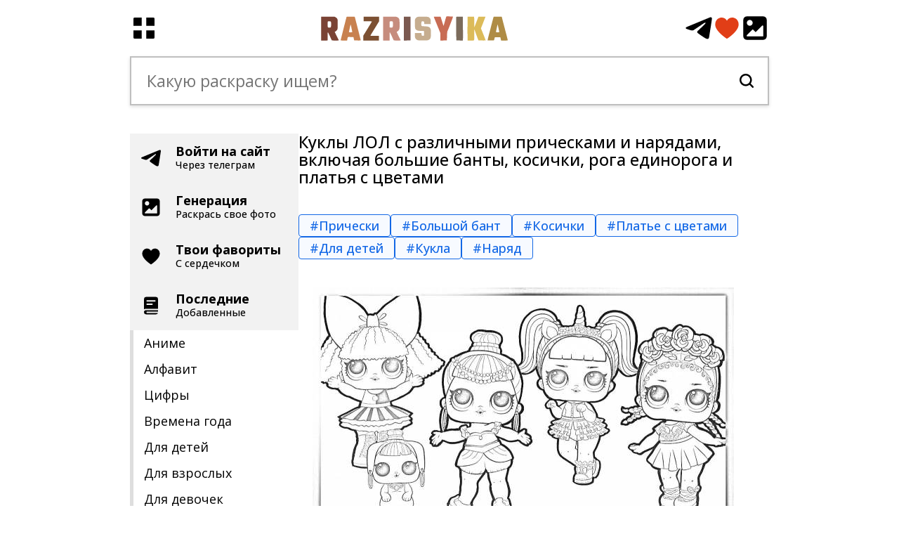

--- FILE ---
content_type: text/html; charset=UTF-8
request_url: https://razrisyika.ru/raskraska/kukly-lol-s-razlichnymi-pricheskami-i-naryadami-vklyuchaya-bolshie-banty-kosichki-roga-edinoroga-i-platya-s-cvetami/122601
body_size: 21025
content:
<!doctype html> <html lang="ru-RU"> <head> <title>Раскраска Куклы ЛОЛ с различными прическами и нарядами, включая большие банты, косички, рога единорога и платья с цветами #122601</title> <meta name="description" content="Раскраска с названием Куклы ЛОЛ с различными прическами и нарядами, включая большие банты, косички, рога единорога и платья с цветами #122601, которую можно скачать бесплатно, распечатать, раскрасить онлайн или отправить в себе телеграм" /> <link rel="canonical" href="https://razrisyika.ru/raskraska/kukly-lol-s-razlichnymi-pricheskami-i-naryadami-vklyuchaya-bolshie-banty-kosichki-roga-edinoroga-i-platya-s-cvetami/122601" /> <meta property="og:type" content="article" /> <meta property="og:title" content="Раскраска Куклы ЛОЛ с различными прическами и нарядами, включая большие банты, косички, рога единорога и платья с цветами #122601" /> <meta property="og:description" content="Раскраска с названием Куклы ЛОЛ с различными прическами и нарядами, включая большие банты, косички, рога единорога и платья с цветами #122601, которую можно скачать бесплатно, распечатать, раскрасить онлайн или отправить в себе телеграм" /> <meta property="og:url" content="https://razrisyika.ru/raskraska/kukly-lol-s-razlichnymi-pricheskami-i-naryadami-vklyuchaya-bolshie-banty-kosichki-roga-edinoroga-i-platya-s-cvetami/122601" /> <meta property="og:site_name" content="Раскраски - Разрисуйка.ру!" /> <meta property="og:image" content="https://img.razrisyika.ru/img_new/a6/a5/a6a5d8c37962f8db63a2d161cfcd6c25.jpg"> <meta name="viewport" content="width=device-width, initial-scale=1, maximum-scale=6"/> <meta http-equiv="Content-Type" content="text/html; charset=utf-8"/> <link rel="apple-touch-icon" sizes="57x57" href="/images/favicon/apple-icon-57x57.png"> <link rel="apple-touch-icon" sizes="60x60" href="/images/favicon/apple-icon-60x60.png"> <link rel="apple-touch-icon" sizes="72x72" href="/images/favicon/apple-icon-72x72.png"> <link rel="apple-touch-icon" sizes="76x76" href="/images/favicon/apple-icon-76x76.png"> <link rel="apple-touch-icon" sizes="114x114" href="/images/favicon/apple-icon-114x114.png"> <link rel="apple-touch-icon" sizes="120x120" href="/images/favicon/apple-icon-120x120.png"> <link rel="apple-touch-icon" sizes="144x144" href="/images/favicon/apple-icon-144x144.png"> <link rel="apple-touch-icon" sizes="152x152" href="/images/favicon/apple-icon-152x152.png"> <link rel="apple-touch-icon" sizes="180x180" href="/images/favicon/apple-icon-180x180.png"> <link rel="icon" type="image/png" sizes="192x192"href="/images/favicon/android-icon-192x192.png"> <link rel="icon" type="image/png" sizes="32x32" href="/images/favicon/favicon-32x32.png"> <link rel="icon" type="image/png" sizes="96x96" href="/images/favicon/favicon-96x96.png"> <link rel="icon" type="image/png" sizes="16x16" href="/images/favicon/favicon-16x16.png"> <link rel="manifest" href="/images/favicon/manifest.json"> <meta name="msapplication-TileColor" content="#ffffff"> <meta name="msapplication-TileImage" content="/images/favicon/ms-icon-144x144.png"> <meta name="theme-color" content="#ffffff"> <link rel="preconnect" href="https://fonts.gstatic.com"> <style>*{font-family:"Open Sans","Arial",sans-serif;-webkit-box-sizing: border-box;-moz-box-sizing: border-box;box-sizing: border-box;outline:none;} html, body{background:#fff;width:100%;font-weight:400;color:#000;line-height: 1.5;margin:0;padding:0;font-size:18px;min-width:360px;} body{display:flex;flex-direction: column; flex-shrink: 0;align-items: center;} svg:not([width]){width:20px;height:20px;fill:#000;} h1{margin:0;padding:0;font-weight:700;font-size:2em;line-height: 40px;margin-bottom:40px;} .h1__photo{font-size:1.3em;line-height:25px;font-weight: 500;} .h1__center{text-align:center;} a{color:#000;text-decoration:none;} .shapka,.search,.main,.breadcrumbs,.footer{width:1520px;} .shapka{height:100px;display:flex;justify-content: space-between;align-items: center;flex:0 0 80px;} .shapka__menu{display:flex;align-items: center;flex:0 0 60px;} .shapka__menu svg,.shapka__add svg{width:40px;height:40px;} .shapka__logo{flex:1 1 200px;width:200px;height:35px;} .shapka__logo svg{width:100%;height:100%;} .shapka__add{fill:none!important;flex: 0 0 160px;display: flex;justify-content: flex-end;gap:10px;} .shapka__add a{display:flex;} .search{position:relative;background:#fff;z-index:5;height:70px;border:2px solid #bfbfbf;padding:0 20px;display:flex;gap:20px;align-items: center;box-shadow:0 2px 5px #dedede;flex:0 0 70px;position: sticky;top:0;margin-bottom:20px;} .search input{border:0;height:100%;font-size:1.3em;flex:1 1 auto;}.breadcrumbs{font-weight:500;display:flex;gap:10px;} .breadcrumbs > div{padding:5px;display:flex;align-items: center;} .breadcrumbs > span{background:#f2f2f2;padding:5px 15px;display:flex;align-items: center;} .breadcrumbs > span svg{margin-right:-5px;} .vs{overflow-x: auto;scroll-snap-type: x mandatory;white-space: nowrap;-webkit-overflow-scrolling: touch;} .vs::-webkit-scrollbar {display: none;} .main{flex:1 1 auto;margin-top:20px;display:flex;gap:40px;flex-wrap: wrap;justify-content: flex-start;} .left{width: 240px;display:flex;flex-direction: column;gap:20px;} .user__info{padding:10px 15px;display:flex;align-items: center;gap:5px;background:#dedede;justify-content: space-between;font-weight:700;}.user__login{text-overflow: ellipsis;max-width:calc(100% - 40px);overflow: hidden;text-align:right;} .user__enter,.bann{padding:15px;background:#f2f2f2;position: relative;line-height:20px;} .user__enter-title,.bann__title{margin-left:50px;font-weight: 700;} .user__enter-desc,.bann__desc{margin-left:50px;font-size:.8em;font-weight:500;} .user__enter svg,.bann svg{position: absolute;left:15px;top:50%;margin-top:-15px;width:30px;height:30px;}.menu{display:flex;flex-direction: column;gap:10px;} .menu a{padding:5px 15px;border-left:5px solid #dedede;}.right{max-width:960px;flex:1 1 960px;} .right_2{width:240px;display:flex;flex-direction: column;gap:40px;}.pppp__logo{width:100px;height:100px;flex:0 0 100px} @media only screen and (max-width: 600px){ .pppp__logo{flex:0 0 80px} } .pppp__title{font-weight:700;font-size:1.3em;line-height:25px;} .pppp__text{line-height:20px;margin-top:10px;font-size:.9em;} .pppp__but{margin-top:15px;display:flex;} .pppp__but a{padding:5px 20px;display:flex;align-items: center;gap:10px;font-weight:700;} .pppp {border:2px solid #c4c4c4;border-radius: 4px;display: flex;flex-wrap: wrap;padding:20px;gap:20px;} .lastphotos{display:flex;flex-direction: column;gap:20px;} .lastphotos .rblock__body{display:flex;gap:20px;flex-wrap: wrap;} .lastph{box-shadow:0 0 0 1px #000;display:flex;padding:5px;align-items: center;flex:0 1 110px;} .lastph a{width:100%;} .lastph img{width:100%;}.cchilds{display:flex;gap:10px;flex-wrap: wrap;} .cchild,.cchilds__showall{padding:5px 10px;background: #f6f6f6;font-weight: 500;} .cchilds__showall{display:flex;align-items: center;gap:5px;background:#e3e3e3;}.share{display:flex;width:300px;gap:20px;margin:20px auto;} .share__tag{margin: 40px 0 20px auto;} .share__button{position:relative;display:flex;justify-content: center} .share__button span {position:absolute;top:-20px;width:50px;height:20px;display:block;text-align:center;font-size:.8em;font-weight:700;overflow:hidden;} .share__button svg{width:40px;height:40px;cursor:pointer;}.imgs{margin:20px 0;display:flex;gap:20px;align-items: center;flex-wrap: wrap;row-gap:30px;justify-content: center} .img{display:flex;flex-direction: column;align-items: flex-start;flex:0 0 300px;object-fit: contain;position:relative;} .img__inside{margin-bottom:10px;box-shadow:0 0 0 1px #dedede;width:300px;height:300px;object-fit: contain;display:flex;align-items: center;justify-content: center;overflow: hidden;} .img__inside img{max-width:100%;max-height:100%;position: relative;zindex:2;} .img__desc{height:50px;display: -webkit-box;-webkit-line-clamp: 2;-webkit-box-orient: vertical;overflow: hidden;} .img__icons{display:flex;gap:5px;padding:10px 0;position:absolute;bottom:60px;left:10px;z-index:4;} .img__icon{display:flex;position: relative;} .img__icon span{position:absolute;top:-17px;left:0;font-size:.6em;font-weight:500;width:100%;text-align:center;} .img__icons svg{background:#fff;border-radius:4px;padding:2px;width:25px;height:25px;opacity:.5;}.show__icons{position:relative;width:100%;display:flex;justify-content: center;gap:20px;margin:10px 0;} .show__icons span{font-size: .8em;top:-20px;} .show__icons svg{width:40px;height:40px;opacity:.5;}.comms{margin-top:40px;} .comms__data{margin:20px 0;display:flex;flex-direction: column;} .comm{display:flex;gap:20px;border-top:1px solid #f1f1f1;padding:20px 0;} .comm:first-of-type{border-top:0;} .comm__data{max-width:calc(100% - 80px)} .comm__logo{flex:0 0 60px;} .comm__logo svg{width:60px;height:60px;opacity:.3;} .comm__up{display:flex;gap:20px;} .comm__author{font-weight:700;color:#5b5b5b;} .comm__dd,.comm__username{font-size:.9em;opacity:.3;} .comm__text a{border-bottom:1px solid #000;} .comms__more{background:#f4f4f4;text-align:center;padding:5px;font-weight:500;color:#5b5b5b;position: relative;}.marginTop40{margin-top:40px;} .commads{padding:20px;position: relative;} .commads__title{font-size:1.2em;font-weight:500;} .commads__img{position: absolute;top:10px;right:10px;} .commads__img svg{width:200px;height:200px;opacity:.05} .commads__desc{font-size:.9em;} .commads__add{margin-top:15px;display:flex;} .commads__add a{display:flex;gap:10px;align-items: center;padding: 5px 15px;font-weight: 500;} .commads__add a:hover{background:#dedede;}.dops{width:100%;margin-top:20px;} .dops__data{display:flex;gap:10px;width:100%;overflow: auto} .dop{object-fit: contain;margin:20px 0;flex:0 0 auto;width:100px;} .dop__img{width:100px;height:100px;object-fit: contain;padding:5px;cursor:pointer;display:flex;align-items: center;overflow: hidden;} .dop__img:hover{border:1px solid #7e7e7e;} .dop__img img{max-width:100%;max-height:100%;} .dop__dd{font-weight:500;font-size:.8em;opacity: .3;display: flex;gap:5px;align-items: center;justify-content: center; white-space: nowrap;} .dop__nick{text-overflow: ellipsis;overflow: hidden;display:block;}.footer{display:flex;column-gap:20px;row-gap:10px;flex-wrap: wrap;align-items: center;padding:20px 0;border-top:1px solid #dedede;font-size:.9em;margin-top:40px;} .footer__logo{flex:0 0 140px;} .footer__logo svg{width:140px;height:20px;} .footer__links{display:flex;column-gap:20px;row-gap:10px;line-height:20px;flex-wrap: wrap;}.left_banns{display:flex;flex-direction: column;gap:20px;}.tags{margin: 40px 0;display:flex;gap:10px;font-weight: 500;flex-wrap: wrap;} .tags a{color:#1368e6;border:1px solid #1368e6;padding:5px 15px;border-radius:4px;line-height:20px;background: #f7faff} .mblock{display:flex;flex-direction: column;gap:20px;align-items: center;margin:40px 0;} .mimg{display:flex;align-items: center;justify-content: center;width: 100%;} .mimg__area{width:600px;display: flex;justify-content: center;position: relative;background:#fafafa;align-items: center;} .mimg__area img{position: relative;z-index:2;max-width:100%;max-height:100%;}.lastblock{display:flex;flex-direction: column;gap:20px;} .lastblock .rblock__body{display:flex;gap:10px;flex-wrap: wrap;} .lastbl{flex:1 1 240px;} .lastbl span{font-size:.9em;text-align: right;} .lastbl a{color:#1368e6;font-weight:500;}.show__buttons,.color__buttons,.paintfull__buttons{display:flex;flex-wrap: wrap;gap:10px;font-weight:500;position: relative;} .show__buttons > *,.color__buttons > *,.paintfull__buttons > *{position:relative;} .show__buttons > * span,.color__buttons > * span,.paintfull__buttons > * span{position:absolute;line-height: 20px;font-size: .8em;font-weight: 700;top: -20px;width: 40px;text-align: center;left: 50%;margin-left: -20px;} .show__buttons > *,.color__buttons > *,.paintfull__buttons > *{background: #f2f2f2;padding: 5px 15px;border-radius: 4px;display: flex;align-items: center;gap:10px;} .mstats{display:flex;flex-wrap: wrap;gap:20px;} .mstat{flex:0 0 300px;display:flex;flex-direction: column;gap:10px;position: relative;} .mstat__photo{display:flex;align-items: center;box-shadow:0 0 0 1px #000;border-radius:4px;overflow:hidden;object-fit: contain;width:300px;height:300px;justify-content: center;position: relative;} .mstat__count{position:absolute;bottom:20px;right:20px;font-size:2em;font-weight:700;z-index:2;} .mstat__photo img{max-width:100%;max-height:100%;} .mstat__desc{height: 50px;display: -webkit-box;-webkit-line-clamp: 2;-webkit-box-orient: vertical;overflow: hidden;} .mstat a{position:absolute;display:block;width:100%;height:100%;top:0;left:0;}.bsorts{display:flex;gap:20px;line-height:20px;margin:30px 0;} .bsort{border-bottom:1px dashed #000;cursor: pointer;} .bsort__act{color:#1a92d0;border-bottom:none;cursor:default;}@media only screen and (max-width:1560px){.right_2{width:100%}.right{max-width:940px;width:100%;flex:1 1 940px}.shapka,.search,.main,.breadcrumbs,.footer{max-width:1220px;width:100%;}.main{gap:30px;} } @media only screen and (max-width:1280px){ .shapka,.search,.main,.breadcrumbs,.footer{max-width:910px;width:100%;}.right{max-width:640px;width:100%;flex:1 1 640px} .pppp{flex-wrap: nowrap;} } @media only screen and (max-width:940px){ .shapka,.search,.main,.breadcrumbs,.footer{width:calc(100% - 30px);} .left{position:fixed;width:300px;height:100%;top:0;left:-300px;transition:0.2s;overflow-y: auto;background: #fff;z-index: 2000;padding:20px 10px;gap:10px;} .left__act{left:0;transition:0.2s;display:flex!important;} .right{width:100%;} .main{justify-content: center;} }@media only screen and (max-width:640px){ .lastbl{flex:1 1 160px;} .lastphotos .rblock__body{justify-content: center} h1{margin-bottom:20px;} html, body{font-size:16px;line-height:1.3;}h1{font-size: 1.7em;}.mimg__area,.show__imgblock{width:300px;}.search{padding:0 10px;flex: 0 0 50px;gap:10px;height:50px;}.search__result{top:50px;}.search svg{width:25px;height:25px;flex:0 0 25px;}.search input{font-size:1.2em;} .shapka__add{flex:0 0 110px;gap:5px;}.shapka__logo{height:25px;}.shapka__menu{flex:0 0 40px;} .shapka__menu svg, .shapka__add svg{width:30px!important;height:30px!important;} .breadcrumbs > span,.show__tags a{padding:3px 10px;} .show__tags{gap:5px;} .img__desc{height:40px;} .generate__arrow{display:none;} .generate__block{flex:1 1 calc(100% - 40px);} }</style><script>window.id_act = 122601;</script> </head> <body><div class="shapka"> <div class="shapka__menu"> <svg><use href="/ico.svg#icon_menu"></use></svg> </div> <div class="shapka__logo"> <a href="/"><svg><use href="/ico.svg#icon_logo"></use></svg></a> </div> <div class="shapka__add"> <a rel="nofollow" href="https://t.me/razris_bot" target="_blank"><svg class="fill_telegram"><use href="/ico.svg#icon_telegram"></use></svg></a> <a href="/favorites"><svg style="fill:#e13e17"><use href="/ico.svg#icon_heart"></use></svg></a> <a href="/generate"><svg><use href="/ico.svg#icon_upload"></use></svg></a> </div></div> <div class="search"> <input type="text" placeholder="Какую раскраску ищем?"> <svg><use href="/ico.svg#icon_search"></use></svg> </div><div class="main"> <div class="left"> <div class="user"><div class="user__enter user__login__link"><div class="user__enter-title">Войти на сайт</div><div class="user__enter-desc">Через телеграм</div><svg><use href="/ico.svg#icon_telegram"></use></svg> </div></div> <div class="bann"> <div class="bann__title">Генерация</div><div class="bann__desc">Раскрась свое фото</div><svg><use href="/ico.svg#icon_upload"></use></svg><a href="/generate"></a> </div> <div class="bann bann__like"> <div class="bann__title">Твои фавориты</div><div class="bann__desc">С сердечком</div><svg><use href="/ico.svg#icon_heart"></use></svg><a href="/favorites"></a> </div> <div class="bann bann__last"> <div class="bann__title">Последние</div><div class="bann__desc">Добавленные</div><svg><use href="/ico.svg#icon_last"></use></svg><a href="/last"></a> </div><div class="menu"> <a rel="nofollow" href="/raskraski/anime">Аниме</a> <a rel="nofollow" href="/raskraski/alfavit">Алфавит</a> <a rel="nofollow" href="/raskraski/cifra">Цифры</a> <a rel="nofollow" href="/raskraski/vremena-goda">Времена года</a> <a rel="nofollow" href="/raskraski/dlya-detey">Для детей</a> <a rel="nofollow" href="/raskraski/dlya-vzroslyh">Для взрослых</a> <a rel="nofollow" href="/raskraski/dlya-devochek">Для девочек</a> <a rel="nofollow" href="/raskraski/dlya-malchikov">Для мальчиков</a> <a rel="nofollow" href="/raskraski/zhivotnye">Животные</a> <a rel="nofollow" href="/raskraski/multfilm">Из мультиков</a> <a rel="nofollow" href="/raskraski/skazka">Из сказок</a> <a rel="nofollow" href="/raskraski/prazdnik">На праздники</a> <a rel="nofollow" href="/raskraski/obuchenie">Обучение</a> <a rel="nofollow" href="/raskraski/ovoshchi">Овощи</a> <a rel="nofollow" href="/raskraski/frukty">Фрукты</a> <a rel="nofollow" href="/raskraski/priroda">Природа</a> <a rel="nofollow" href="/raskraski/razvivayushchie">Развивающие</a> <a rel="nofollow" href="/raskraski/prikolnye">Прикольные</a> </div> </div> <div class="right"><h1 class="h1__photo">Куклы ЛОЛ с различными прическами и нарядами, включая большие банты, косички, рога единорога и платья с цветами</h1> <div class="content"><div class="tags"><a href="/raskraski/pricheski">#Прически</a><a href="/raskraski/bolshoy-bant">#Большой бант</a><a href="/raskraski/kosichki">#Косички</a><a href="/raskraski/plate-s-cvetami">#Платье с цветами</a><a href="/raskraski/dlya-detey">#Для детей</a><a href="/raskraski/kukla">#Кукла</a><a href="/raskraski/naryad">#Наряд</a></div><div class="mblock"> <div class="mimg" itemprop="image" itemscope="" itemtype="https://schema.org/ImageObject"> <div class="mimg__area" style="aspect-ratio: 1200 / 675;"><img srcset="https://img.razrisyika.ru/img_new/a6/a5/100/a6a5d8c37962f8db63a2d161cfcd6c25.jpg 100w,https://img.razrisyika.ru/img_new/a6/a5/300/a6a5d8c37962f8db63a2d161cfcd6c25.jpg 300w,https://img.razrisyika.ru/img_new/a6/a5/600/a6a5d8c37962f8db63a2d161cfcd6c25.jpg 600w,https://img.razrisyika.ru/img_new/a6/a5/900/a6a5d8c37962f8db63a2d161cfcd6c25.jpg 900w,https://img.razrisyika.ru/img_new/a6/a5/a6a5d8c37962f8db63a2d161cfcd6c25.jpg 1200w" sizes="(max-width: 640px) 300px, 600px" itemprop="contentUrl" decoding="async" loading="lazy" src="https://img.razrisyika.ru/img_new/a6/a5/a6a5d8c37962f8db63a2d161cfcd6c25.jpg"alt="На раскраске изображено: Прически, Большой бант, Косички, Платье с цветами, Для детей, Кукла, Наряд"/></div> <meta itemprop="width" content="1200"> <meta itemprop="height" content="675"> </div> <div class="show__icons" data-id="122601"> <div class="img__icon" data-type="likes"><span></span><svg><use href="/ico.svg#icon_like"></use></svg></div> <div class="img__icon" data-type="favorite"><span></span><svg><use href="/ico.svg#icon_heart"></use></svg></div> </div> <div class="share"> <div class="share__button vk" data-share="vk"><span>0</span><svg title="Поделиться Вконтакте"><use href="/ico.svg#icon_vkontakte"></use></svg></div> <div class="share__button ok" data-share="ok"><span>0</span><svg title="Поделиться в Одноклассниках"><use href="/ico.svg#icon_odnoklassniki"></use></svg></div> <div class="share__button tg" data-share="tg"><span>0</span><svg title="Поделиться в Телеграм"><use href="/ico.svg#icon_telega"></use></svg></div> <div class="share__button pt" data-share="pt"><span>0</span><svg title="Запинить"><use href="/ico.svg#icon_printerest"></use></svg></div> <div class="share__button ml" data-share="ml"><span>0</span><svg title="Поделиться в @Мой мир"><use href="/ico.svg#icon_mailru"></use></svg></div> </div> <div class="show__buttons" data-id="122601"> <span class="show__download" data-type="download" data-url="/download/aHR0cHM6Ly9pbWcucmF6cmlzeWlrYS5ydS9pbWdfbmV3L2E2L2E1L2E2YTVkOGMzNzk2MmY4ZGI2M2EyZDE2MWNmY2Q2YzI1LmpwZw==" ><span></span><svg><use href="/ico.svg#icon_download"></use></svg>Скачать</span> <span class="show__print" data-type="print" target="_blank" rel="nofollow" data-url="https://img.razrisyika.ru/img_new/a6/a5/a6a5d8c37962f8db63a2d161cfcd6c25.jpg"><span></span><svg><use href="/ico.svg#icon_print"></use></svg> Распечатать</span> <span class="show__telega" data-type="telegram"><span></span><svg><use href="/ico.svg#icon_telegram"></use></svg> Себе в телегу</span> <span class="show__paint" data-type="paint" data-id="122601"><span></span><svg><use href="/ico.svg#icon_paint"></use></svg> Раскрасить</span> <span class="show__paintfull" data-type="paintfull" data-id="122601"><span></span><svg><use href="/ico.svg#icon_zalivka"></use></svg> Раскрасить заливкой</span> </div> </div><div class="dops"> <div class="dops__title titleh2">Еще <a href="/raskraski/pricheski">Прически</a></div> <div class="dops__data vs"> <div class="dop" itemprop="image" itemscope="" itemtype="https://schema.org/ImageObject"> <div class="dop__img"><a rel="nofollow" href="/raskraska/personazh-v-kostyume-s-babochkoy-cvetkom-na-lackane-i-pricheskoy/597"><img srcset="https://img.razrisyika.ru/img_new/dd/39/100/dd39f876a18fcc1236b49be956d3c0da.jpg 100w,https://img.razrisyika.ru/img_new/dd/39/300/dd39f876a18fcc1236b49be956d3c0da.jpg 300w,https://img.razrisyika.ru/img_new/dd/39/600/dd39f876a18fcc1236b49be956d3c0da.jpg 600w,https://img.razrisyika.ru/img_new/dd/39/dd39f876a18fcc1236b49be956d3c0da.jpg 824w" sizes="100px" itemprop="contentUrl" decoding="async" loading="lazy" src="https://img.razrisyika.ru/img_new/dd/39/dd39f876a18fcc1236b49be956d3c0da.jpg" alt="Персонаж в костюме с бабочкой, цветком на лацкане и прической"/></a></div> <meta itemprop="width" content="100"> <meta itemprop="height" content="143"> <div class="dop__dd dop__nick">razrisyika</div><div class="dop__dd"></div> </div><div class="dop" itemprop="image" itemscope="" itemtype="https://schema.org/ImageObject"> <div class="dop__img"><a rel="nofollow" href="/raskraska/malchik-s-udochkoy/970"><img srcset="https://img.razrisyika.ru/img_new/10/75/100/107501edbf807767127efdea875cd1d4.jpg 100w,https://img.razrisyika.ru/img_new/10/75/300/107501edbf807767127efdea875cd1d4.jpg 300w,https://img.razrisyika.ru/img_new/10/75/600/107501edbf807767127efdea875cd1d4.jpg 600w,https://img.razrisyika.ru/img_new/10/75/107501edbf807767127efdea875cd1d4.jpg 750w" sizes="100px" itemprop="contentUrl" decoding="async" loading="lazy" src="https://img.razrisyika.ru/img_new/10/75/107501edbf807767127efdea875cd1d4.jpg" alt="Мальчик с удочкой"/></a></div> <meta itemprop="width" content="100"> <meta itemprop="height" content="133"> <div class="dop__dd dop__nick">razrisyika</div><div class="dop__dd"></div> </div><div class="dop" itemprop="image" itemscope="" itemtype="https://schema.org/ImageObject"> <div class="dop__img"><a rel="nofollow" href="/raskraska/malchik-v-ochkah-s-podnyatoy-rukoy-v-shortah-i-krossovkah/973"><img srcset="https://img.razrisyika.ru/img_new/12/d8/100/12d84a9540be480520291396974c35c1.jpg 100w,https://img.razrisyika.ru/img_new/12/d8/300/12d84a9540be480520291396974c35c1.jpg 300w,https://img.razrisyika.ru/img_new/12/d8/600/12d84a9540be480520291396974c35c1.jpg 600w,https://img.razrisyika.ru/img_new/12/d8/12d84a9540be480520291396974c35c1.jpg 750w" sizes="100px" itemprop="contentUrl" decoding="async" loading="lazy" src="https://img.razrisyika.ru/img_new/12/d8/12d84a9540be480520291396974c35c1.jpg" alt="Мальчик в очках с поднятой рукой, в шортах и кроссовках"/></a></div> <meta itemprop="width" content="100"> <meta itemprop="height" content="133"> <div class="dop__dd dop__nick">razrisyika</div><div class="dop__dd"></div> </div><div class="dop" itemprop="image" itemscope="" itemtype="https://schema.org/ImageObject"> <div class="dop__img"><a rel="nofollow" href="/raskraska/malchik-iz-multfilma-alisa-znaet-chto-delat-s-prichyoskoy-derzhit-myachik-odet-v-kostyum-s-remeshkami/3563"><img srcset="https://img.razrisyika.ru/img_new/53/ba/100/53ba659fe197d0b6b3fc9ad669877539.jpg 100w,https://img.razrisyika.ru/img_new/53/ba/300/53ba659fe197d0b6b3fc9ad669877539.jpg 300w,https://img.razrisyika.ru/img_new/53/ba/600/53ba659fe197d0b6b3fc9ad669877539.jpg 600w,https://img.razrisyika.ru/img_new/53/ba/53ba659fe197d0b6b3fc9ad669877539.jpg 728w" sizes="100px" itemprop="contentUrl" decoding="async" loading="lazy" src="https://img.razrisyika.ru/img_new/53/ba/53ba659fe197d0b6b3fc9ad669877539.jpg" alt="Мальчик из мультфильма "Алиса знает что делать", с причёской, держит мячик, одет в костюм с ремешками"/></a></div> <meta itemprop="width" content="100"> <meta itemprop="height" content="140"> <div class="dop__dd dop__nick">razrisyika</div><div class="dop__dd"></div> </div><div class="dop" itemprop="image" itemscope="" itemtype="https://schema.org/ImageObject"> <div class="dop__img"><a rel="nofollow" href="/raskraska/zhenshchina-skelet-s-pricheskoy-i-v-plate-sredi-knizhnyh-polok/3755"><img srcset="https://img.razrisyika.ru/img_new/5f/e4/100/5fe4c1ae97b18a42c38543a1451caaf0.jpg 100w,https://img.razrisyika.ru/img_new/5f/e4/300/5fe4c1ae97b18a42c38543a1451caaf0.jpg 300w,https://img.razrisyika.ru/img_new/5f/e4/5fe4c1ae97b18a42c38543a1451caaf0.jpg 567w" sizes="100px" itemprop="contentUrl" decoding="async" loading="lazy" src="https://img.razrisyika.ru/img_new/5f/e4/5fe4c1ae97b18a42c38543a1451caaf0.jpg" alt="Женщина-скелет с прической и в платье среди книжных полок"/></a></div> <meta itemprop="width" content="100"> <meta itemprop="height" content="140"> <div class="dop__dd dop__nick">razrisyika</div><div class="dop__dd"></div> </div><div class="dop" itemprop="image" itemscope="" itemtype="https://schema.org/ImageObject"> <div class="dop__img"><a rel="nofollow" href="/raskraska/tri-minona-odin-v-kostyume-gornichnoy-vtoroy-raspravil-ruku-vverh-tretiy-s-prichyoskoy-i-ochkami/3878"><img srcset="https://img.razrisyika.ru/img_new/5f/e3/100/5fe359f56e65da86712f014a6e722174.jpg 100w,https://img.razrisyika.ru/img_new/5f/e3/300/5fe359f56e65da86712f014a6e722174.jpg 300w,https://img.razrisyika.ru/img_new/5f/e3/600/5fe359f56e65da86712f014a6e722174.jpg 600w,https://img.razrisyika.ru/img_new/5f/e3/900/5fe359f56e65da86712f014a6e722174.jpg 900w,https://img.razrisyika.ru/img_new/5f/e3/5fe359f56e65da86712f014a6e722174.jpg 1070w" sizes="100px" itemprop="contentUrl" decoding="async" loading="lazy" src="https://img.razrisyika.ru/img_new/5f/e3/5fe359f56e65da86712f014a6e722174.jpg" alt="Три Миньона, один в костюме горничной, второй расправил руку вверх, третий с причёской и очками"/></a></div> <meta itemprop="width" content="100"> <meta itemprop="height" content="112"> <div class="dop__dd dop__nick">razrisyika</div><div class="dop__dd"></div> </div><div class="dop" itemprop="image" itemscope="" itemtype="https://schema.org/ImageObject"> <div class="dop__img"><a rel="nofollow" href="/raskraska/polli-i-eyo-podruga-s-prichyoskami-i-v-platyah-s-uzorami/3894"><img srcset="https://img.razrisyika.ru/img_new/42/2d/100/422db293fb89b5c75836336f349fd08b.jpg 100w,https://img.razrisyika.ru/img_new/42/2d/300/422db293fb89b5c75836336f349fd08b.jpg 300w,https://img.razrisyika.ru/img_new/42/2d/422db293fb89b5c75836336f349fd08b.jpg 567w" sizes="100px" itemprop="contentUrl" decoding="async" loading="lazy" src="https://img.razrisyika.ru/img_new/42/2d/422db293fb89b5c75836336f349fd08b.jpg" alt="Полли и её подруга с причёсками и в платьях с узорами"/></a></div> <meta itemprop="width" content="100"> <meta itemprop="height" content="140"> <div class="dop__dd dop__nick">razrisyika</div><div class="dop__dd"></div> </div><div class="dop" itemprop="image" itemscope="" itemtype="https://schema.org/ImageObject"> <div class="dop__img"><a rel="nofollow" href="/raskraska/devushka-v-plate-s-dlinnymi-rukavami-i-v-kovboyskih-sapogah-iz-totali-spays/3925"><img srcset="https://img.razrisyika.ru/img_new/d0/d2/100/d0d26a8c1f2b6fc583c819245880c423.jpg 100w,https://img.razrisyika.ru/img_new/d0/d2/300/d0d26a8c1f2b6fc583c819245880c423.jpg 300w,https://img.razrisyika.ru/img_new/d0/d2/d0d26a8c1f2b6fc583c819245880c423.jpg 600w" sizes="100px" itemprop="contentUrl" decoding="async" loading="lazy" src="https://img.razrisyika.ru/img_new/d0/d2/d0d26a8c1f2b6fc583c819245880c423.jpg" alt="Девушка в платье с длинными рукавами и в ковбойских сапогах из Тотали спайс"/></a></div> <meta itemprop="width" content="100"> <meta itemprop="height" content="135"> <div class="dop__dd dop__nick">razrisyika</div><div class="dop__dd"></div> </div><div class="dop" itemprop="image" itemscope="" itemtype="https://schema.org/ImageObject"> <div class="dop__img"><a rel="nofollow" href="/raskraska/chelovek-i-loshad-stoyat-bok-o-bok/3949"><img srcset="https://img.razrisyika.ru/img_new/d5/eb/100/d5ebd6a7b20a57e6703ab66e4adb0007.jpg 100w,https://img.razrisyika.ru/img_new/d5/eb/300/d5ebd6a7b20a57e6703ab66e4adb0007.jpg 300w,https://img.razrisyika.ru/img_new/d5/eb/600/d5ebd6a7b20a57e6703ab66e4adb0007.jpg 600w,https://img.razrisyika.ru/img_new/d5/eb/d5ebd6a7b20a57e6703ab66e4adb0007.jpg 850w" sizes="100px" itemprop="contentUrl" decoding="async" loading="lazy" src="https://img.razrisyika.ru/img_new/d5/eb/d5ebd6a7b20a57e6703ab66e4adb0007.jpg" alt="Человек и лошадь стоят бок о бок"/></a></div> <meta itemprop="width" content="100"> <meta itemprop="height" content="120"> <div class="dop__dd dop__nick">razrisyika</div><div class="dop__dd"></div> </div><div class="dop" itemprop="image" itemscope="" itemtype="https://schema.org/ImageObject"> <div class="dop__img"><a rel="nofollow" href="/raskraska/troll-s-prichyoskoy-rukoy-na-ruke-i-bolshimi-ushami/4098"><img srcset="https://img.razrisyika.ru/img_new/e6/b3/100/e6b32bb45caaeeb4cccc7434ea31f1e7.jpg 100w,https://img.razrisyika.ru/img_new/e6/b3/300/e6b32bb45caaeeb4cccc7434ea31f1e7.jpg 300w,https://img.razrisyika.ru/img_new/e6/b3/e6b32bb45caaeeb4cccc7434ea31f1e7.jpg 519w" sizes="100px" itemprop="contentUrl" decoding="async" loading="lazy" src="https://img.razrisyika.ru/img_new/e6/b3/e6b32bb45caaeeb4cccc7434ea31f1e7.jpg" alt="Тролль с причёской, рукой на руке и большими ушами"/></a></div> <meta itemprop="width" content="100"> <meta itemprop="height" content="134"> <div class="dop__dd dop__nick">razrisyika</div><div class="dop__dd"></div> </div> </div></div><div class="dops"> <div class="dops__title titleh2">Еще <a href="/raskraski/bolshoy-bant">Большой бант</a></div> <div class="dops__data vs"> <div class="dop" itemprop="image" itemscope="" itemtype="https://schema.org/ImageObject"> <div class="dop__img"><a rel="nofollow" href="/raskraska/sharlotta-zemlyanichka-v-plate-s-bolshim-bantom-i-tuflyah-s-lentochkami/5811"><img srcset="https://img.razrisyika.ru/img_new/a1/e1/100/a1e191babf03bfeacf6e7496f47753b9.jpg 100w,https://img.razrisyika.ru/img_new/a1/e1/300/a1e191babf03bfeacf6e7496f47753b9.jpg 300w,https://img.razrisyika.ru/img_new/a1/e1/600/a1e191babf03bfeacf6e7496f47753b9.jpg 600w,https://img.razrisyika.ru/img_new/a1/e1/900/a1e191babf03bfeacf6e7496f47753b9.jpg 900w,https://img.razrisyika.ru/img_new/a1/e1/1200/a1e191babf03bfeacf6e7496f47753b9.jpg 1200w,https://img.razrisyika.ru/img_new/a1/e1/a1e191babf03bfeacf6e7496f47753b9.jpg 1700w" sizes="100px" itemprop="contentUrl" decoding="async" loading="lazy" src="https://img.razrisyika.ru/img_new/a1/e1/a1e191babf03bfeacf6e7496f47753b9.jpg" alt="Шарлотта Земляничка в платье с большим бантом и туфлях с ленточками"/></a></div> <meta itemprop="width" content="100"> <meta itemprop="height" content="129"> <div class="dop__dd dop__nick">razrisyika</div><div class="dop__dd"></div> </div><div class="dop" itemprop="image" itemscope="" itemtype="https://schema.org/ImageObject"> <div class="dop__img"><a rel="nofollow" href="/raskraska/poni-s-bolshimi-glazkami-i-bantom/9691"><img srcset="https://img.razrisyika.ru/img_new/28/b5/100/28b54725eaba062a3db542151307f48c.jpg 100w,https://img.razrisyika.ru/img_new/28/b5/300/28b54725eaba062a3db542151307f48c.jpg 300w,https://img.razrisyika.ru/img_new/28/b5/600/28b54725eaba062a3db542151307f48c.jpg 600w,https://img.razrisyika.ru/img_new/28/b5/900/28b54725eaba062a3db542151307f48c.jpg 900w,https://img.razrisyika.ru/img_new/28/b5/28b54725eaba062a3db542151307f48c.jpg 1200w" sizes="100px" itemprop="contentUrl" decoding="async" loading="lazy" src="https://img.razrisyika.ru/img_new/28/b5/28b54725eaba062a3db542151307f48c.jpg" alt="Пони с большими глазками и бантом"/></a></div> <meta itemprop="width" content="100"> <meta itemprop="height" content="131"> <div class="dop__dd dop__nick">razrisyika</div><div class="dop__dd"></div> </div><div class="dop" itemprop="image" itemscope="" itemtype="https://schema.org/ImageObject"> <div class="dop__img"><a rel="nofollow" href="/raskraska/anime-devushka-s-ushkami-krolika-bolshoy-bantom-v-yubke-polosatyh-kolgotkah-ryadom-korzinka-s-yaycami-i-cyplyatami/9747"><img srcset="https://img.razrisyika.ru/img_new/9e/42/100/9e42536db8ee983b8c72d23f9047cd95.jpg 100w,https://img.razrisyika.ru/img_new/9e/42/300/9e42536db8ee983b8c72d23f9047cd95.jpg 300w,https://img.razrisyika.ru/img_new/9e/42/600/9e42536db8ee983b8c72d23f9047cd95.jpg 600w,https://img.razrisyika.ru/img_new/9e/42/900/9e42536db8ee983b8c72d23f9047cd95.jpg 900w,https://img.razrisyika.ru/img_new/9e/42/9e42536db8ee983b8c72d23f9047cd95.jpg 1200w" sizes="100px" itemprop="contentUrl" decoding="async" loading="lazy" src="https://img.razrisyika.ru/img_new/9e/42/9e42536db8ee983b8c72d23f9047cd95.jpg" alt="Аниме-девушка с ушками кролика, большой бантом, в юбке, полосатых колготках, рядом корзинка с яйцами и цыплятами"/></a></div> <meta itemprop="width" content="100"> <meta itemprop="height" content="139"> <div class="dop__dd dop__nick">razrisyika</div><div class="dop__dd"></div> </div><div class="dop" itemprop="image" itemscope="" itemtype="https://schema.org/ImageObject"> <div class="dop__img"><a rel="nofollow" href="/raskraska/kukla-lol-s-bolshim-bantom-na-golove-v-plate-s-pokernymi-simvolami-i-v-polosatyh-kolgotkah/10755"><img srcset="https://img.razrisyika.ru/img_new/08/63/100/0863a094c8a69ae36b388842a668dfa7.jpg 100w,https://img.razrisyika.ru/img_new/08/63/300/0863a094c8a69ae36b388842a668dfa7.jpg 300w,https://img.razrisyika.ru/img_new/08/63/600/0863a094c8a69ae36b388842a668dfa7.jpg 600w,https://img.razrisyika.ru/img_new/08/63/900/0863a094c8a69ae36b388842a668dfa7.jpg 900w,https://img.razrisyika.ru/img_new/08/63/0863a094c8a69ae36b388842a668dfa7.jpg 1200w" sizes="100px" itemprop="contentUrl" decoding="async" loading="lazy" src="https://img.razrisyika.ru/img_new/08/63/0863a094c8a69ae36b388842a668dfa7.jpg" alt="Кукла Лол с большим бантом на голове, в платье с покерными символами и в полосатых колготках"/></a></div> <meta itemprop="width" content="100"> <meta itemprop="height" content="177"> <div class="dop__dd dop__nick">razrisyika</div><div class="dop__dd"></div> </div><div class="dop" itemprop="image" itemscope="" itemtype="https://schema.org/ImageObject"> <div class="dop__img"><a rel="nofollow" href="/raskraska/kukla-lol-v-nochnoy-rubashke-maske-dlya-sna-i-tapochkah-s-krolikami/10758"><img srcset="https://img.razrisyika.ru/img_new/3a/ae/100/3aaec090831f69cebb85d142f9c0ff06.jpg 100w,https://img.razrisyika.ru/img_new/3a/ae/300/3aaec090831f69cebb85d142f9c0ff06.jpg 300w,https://img.razrisyika.ru/img_new/3a/ae/600/3aaec090831f69cebb85d142f9c0ff06.jpg 600w,https://img.razrisyika.ru/img_new/3a/ae/900/3aaec090831f69cebb85d142f9c0ff06.jpg 900w,https://img.razrisyika.ru/img_new/3a/ae/3aaec090831f69cebb85d142f9c0ff06.jpg 1200w" sizes="100px" itemprop="contentUrl" decoding="async" loading="lazy" src="https://img.razrisyika.ru/img_new/3a/ae/3aaec090831f69cebb85d142f9c0ff06.jpg" alt="Кукла Лол в ночной рубашке, маске для сна и тапочках с кроликами"/></a></div> <meta itemprop="width" content="100"> <meta itemprop="height" content="193"> <div class="dop__dd dop__nick">razrisyika</div><div class="dop__dd"></div> </div><div class="dop" itemprop="image" itemscope="" itemtype="https://schema.org/ImageObject"> <div class="dop__img"><a rel="nofollow" href="/raskraska/koshka-s-bolshimi-glazami-i-sobaka-s-bantom/14870"><img srcset="https://img.razrisyika.ru/img_new/ac/d8/100/acd8b8b94ca8ac40e1f71872e6439c64.jpg 100w,https://img.razrisyika.ru/img_new/ac/d8/300/acd8b8b94ca8ac40e1f71872e6439c64.jpg 300w,https://img.razrisyika.ru/img_new/ac/d8/600/acd8b8b94ca8ac40e1f71872e6439c64.jpg 600w,https://img.razrisyika.ru/img_new/ac/d8/900/acd8b8b94ca8ac40e1f71872e6439c64.jpg 900w,https://img.razrisyika.ru/img_new/ac/d8/acd8b8b94ca8ac40e1f71872e6439c64.jpg 1200w" sizes="100px" itemprop="contentUrl" decoding="async" loading="lazy" src="https://img.razrisyika.ru/img_new/ac/d8/acd8b8b94ca8ac40e1f71872e6439c64.jpg" alt="Кошка с большими глазами и собака с бантом"/></a></div> <meta itemprop="width" content="100"> <meta itemprop="height" content="133"> <div class="dop__dd dop__nick">razrisyika</div><div class="dop__dd"></div> </div><div class="dop" itemprop="image" itemscope="" itemtype="https://schema.org/ImageObject"> <div class="dop__img"><a rel="nofollow" href="/raskraska/devushka-anime-s-dlinnymi-volosami-i-lozhkoy-v-plate-s-lentami/30940"><img srcset="https://img.razrisyika.ru/img_new/66/43/100/6643cc8da8ca6114e08471c8ab6131f6.jpg 100w,https://img.razrisyika.ru/img_new/66/43/300/6643cc8da8ca6114e08471c8ab6131f6.jpg 300w,https://img.razrisyika.ru/img_new/66/43/600/6643cc8da8ca6114e08471c8ab6131f6.jpg 600w,https://img.razrisyika.ru/img_new/66/43/900/6643cc8da8ca6114e08471c8ab6131f6.jpg 900w,https://img.razrisyika.ru/img_new/66/43/6643cc8da8ca6114e08471c8ab6131f6.jpg 1200w" sizes="100px" itemprop="contentUrl" decoding="async" loading="lazy" src="https://img.razrisyika.ru/img_new/66/43/6643cc8da8ca6114e08471c8ab6131f6.jpg" alt="Девушка аниме с длинными волосами и ложкой, в платье с лентами"/></a></div> <meta itemprop="width" content="100"> <meta itemprop="height" content="133"> <div class="dop__dd dop__nick">razrisyika</div><div class="dop__dd"></div> </div><div class="dop" itemprop="image" itemscope="" itemtype="https://schema.org/ImageObject"> <div class="dop__img"><a rel="nofollow" href="/raskraska/kukla-s-dvumya-hvostikami-i-v-plate/40410"><img srcset="https://img.razrisyika.ru/img_new/28/15/100/2815104f1df820897b943ce2730e8662.jpg 100w,https://img.razrisyika.ru/img_new/28/15/300/2815104f1df820897b943ce2730e8662.jpg 300w,https://img.razrisyika.ru/img_new/28/15/600/2815104f1df820897b943ce2730e8662.jpg 600w,https://img.razrisyika.ru/img_new/28/15/900/2815104f1df820897b943ce2730e8662.jpg 900w,https://img.razrisyika.ru/img_new/28/15/2815104f1df820897b943ce2730e8662.jpg 1200w" sizes="100px" itemprop="contentUrl" decoding="async" loading="lazy" src="https://img.razrisyika.ru/img_new/28/15/2815104f1df820897b943ce2730e8662.jpg" alt="Кукла с двумя хвостиками и в платье"/></a></div> <meta itemprop="width" content="100"> <meta itemprop="height" content="99"> <div class="dop__dd dop__nick">razrisyika</div><div class="dop__dd"></div> </div><div class="dop" itemprop="image" itemscope="" itemtype="https://schema.org/ImageObject"> <div class="dop__img"><a rel="nofollow" href="/raskraska/haggi-vaggi-s-bantom-i-podnyatoy-rukoy/40965"><img srcset="https://img.razrisyika.ru/img_new/b1/fb/100/b1fb5e26f788d5ffba863112b7a6bcdd.jpg 100w,https://img.razrisyika.ru/img_new/b1/fb/300/b1fb5e26f788d5ffba863112b7a6bcdd.jpg 300w,https://img.razrisyika.ru/img_new/b1/fb/600/b1fb5e26f788d5ffba863112b7a6bcdd.jpg 600w,https://img.razrisyika.ru/img_new/b1/fb/900/b1fb5e26f788d5ffba863112b7a6bcdd.jpg 900w,https://img.razrisyika.ru/img_new/b1/fb/b1fb5e26f788d5ffba863112b7a6bcdd.jpg 1200w" sizes="100px" itemprop="contentUrl" decoding="async" loading="lazy" src="https://img.razrisyika.ru/img_new/b1/fb/b1fb5e26f788d5ffba863112b7a6bcdd.jpg" alt="Хагги Вагги с бантом и поднятой рукой"/></a></div> <meta itemprop="width" content="100"> <meta itemprop="height" content="140"> <div class="dop__dd dop__nick">razrisyika</div><div class="dop__dd"></div> </div><div class="dop" itemprop="image" itemscope="" itemtype="https://schema.org/ImageObject"> <div class="dop__img"><a rel="nofollow" href="/raskraska/robloks-devushka-s-bolshim-bantom-na-golove-v-polosatoy-futbolke-i-kurtke-v-bryukah-i-botinkah/104159"><img srcset="https://img.razrisyika.ru/img_new/31/27/100/3127b616ab6c18b896f80552a9ea6e3e.jpg 100w,https://img.razrisyika.ru/img_new/31/27/300/3127b616ab6c18b896f80552a9ea6e3e.jpg 300w,https://img.razrisyika.ru/img_new/31/27/600/3127b616ab6c18b896f80552a9ea6e3e.jpg 600w,https://img.razrisyika.ru/img_new/31/27/900/3127b616ab6c18b896f80552a9ea6e3e.jpg 900w,https://img.razrisyika.ru/img_new/31/27/3127b616ab6c18b896f80552a9ea6e3e.jpg 1200w" sizes="100px" itemprop="contentUrl" decoding="async" loading="lazy" src="https://img.razrisyika.ru/img_new/31/27/3127b616ab6c18b896f80552a9ea6e3e.jpg" alt="Роблокс девушка с большим бантом на голове, в полосатой футболке и куртке, в брюках и ботинках"/></a></div> <meta itemprop="width" content="100"> <meta itemprop="height" content="92"> <div class="dop__dd dop__nick">razrisyika</div><div class="dop__dd"></div> </div> </div></div><div class="dops"> <div class="dops__title titleh2">Еще <a href="/raskraski/kosichki">Косички</a></div> <div class="dops__data vs"> <div class="dop" itemprop="image" itemscope="" itemtype="https://schema.org/ImageObject"> <div class="dop__img"><a rel="nofollow" href="/raskraska/devochka-s-dlinnoy-kosichkoy-v-nauchnoy-forme/3568"><img srcset="https://img.razrisyika.ru/img_new/11/52/100/115283693d2238b916338bbd230930c4.jpg 100w,https://img.razrisyika.ru/img_new/11/52/300/115283693d2238b916338bbd230930c4.jpg 300w,https://img.razrisyika.ru/img_new/11/52/600/115283693d2238b916338bbd230930c4.jpg 600w,https://img.razrisyika.ru/img_new/11/52/115283693d2238b916338bbd230930c4.jpg 728w" sizes="100px" itemprop="contentUrl" decoding="async" loading="lazy" src="https://img.razrisyika.ru/img_new/11/52/115283693d2238b916338bbd230930c4.jpg" alt="Девочка с длинной косичкой в научной форме"/></a></div> <meta itemprop="width" content="100"> <meta itemprop="height" content="140"> <div class="dop__dd dop__nick">razrisyika</div><div class="dop__dd"></div> </div><div class="dop" itemprop="image" itemscope="" itemtype="https://schema.org/ImageObject"> <div class="dop__img"><a rel="nofollow" href="/raskraska/devochka-s-kosichkami-i-oruzhiem-celitsya-odezhda-budushchego/3694"><img srcset="https://img.razrisyika.ru/img_new/13/5f/100/135fd313b26305144c0c725127ce1565.jpg 100w,https://img.razrisyika.ru/img_new/13/5f/135fd313b26305144c0c725127ce1565.jpg 189w" sizes="100px" itemprop="contentUrl" decoding="async" loading="lazy" src="https://img.razrisyika.ru/img_new/13/5f/135fd313b26305144c0c725127ce1565.jpg" alt="Девочка с косичками и оружием целится, одежда будущего"/></a></div> <meta itemprop="width" content="100"> <meta itemprop="height" content="141"> <div class="dop__dd dop__nick">razrisyika</div><div class="dop__dd"></div> </div><div class="dop" itemprop="image" itemscope="" itemtype="https://schema.org/ImageObject"> <div class="dop__img"><a rel="nofollow" href="/raskraska/sineglazka-s-cvetkom-v-rukah-zakolka-v-volosah-bantiki-na-kosichkah/3751"><img srcset="https://img.razrisyika.ru/img_new/8b/c8/100/8bc8e21fe85dd02ecce6b7454ec17775.jpg 100w,https://img.razrisyika.ru/img_new/8b/c8/300/8bc8e21fe85dd02ecce6b7454ec17775.jpg 300w,https://img.razrisyika.ru/img_new/8b/c8/600/8bc8e21fe85dd02ecce6b7454ec17775.jpg 600w,https://img.razrisyika.ru/img_new/8b/c8/8bc8e21fe85dd02ecce6b7454ec17775.jpg 768w" sizes="100px" itemprop="contentUrl" decoding="async" loading="lazy" src="https://img.razrisyika.ru/img_new/8b/c8/8bc8e21fe85dd02ecce6b7454ec17775.jpg" alt="Синеглазка с цветком в руках, заколка в волосах, бантики на косичках"/></a></div> <meta itemprop="width" content="100"> <meta itemprop="height" content="133"> <div class="dop__dd dop__nick">razrisyika</div><div class="dop__dd"></div> </div><div class="dop" itemprop="image" itemscope="" itemtype="https://schema.org/ImageObject"> <div class="dop__img"><a rel="nofollow" href="/raskraska/moroz-ivanovich-i-devochka-v-zimney-odezhde-ryadom-s-meshkom-s-podarkami/3774"><img srcset="https://img.razrisyika.ru/img_new/ba/95/100/ba95f498d4649f7addfe733a84338f8d.jpg 100w,https://img.razrisyika.ru/img_new/ba/95/300/ba95f498d4649f7addfe733a84338f8d.jpg 300w,https://img.razrisyika.ru/img_new/ba/95/600/ba95f498d4649f7addfe733a84338f8d.jpg 600w,https://img.razrisyika.ru/img_new/ba/95/900/ba95f498d4649f7addfe733a84338f8d.jpg 900w,https://img.razrisyika.ru/img_new/ba/95/ba95f498d4649f7addfe733a84338f8d.jpg 1050w" sizes="100px" itemprop="contentUrl" decoding="async" loading="lazy" src="https://img.razrisyika.ru/img_new/ba/95/ba95f498d4649f7addfe733a84338f8d.jpg" alt="Мороз Иванович и девочка в зимней одежде рядом с мешком с подарками"/></a></div> <meta itemprop="width" content="100"> <meta itemprop="height" content="142"> <div class="dop__dd dop__nick">razrisyika</div><div class="dop__dd"></div> </div><div class="dop" itemprop="image" itemscope="" itemtype="https://schema.org/ImageObject"> <div class="dop__img"><a rel="nofollow" href="/raskraska/devochka-s-kosichkoy-v-uzorchatoy-rubashke-u-okna-s-nasekomymi-na-dome/3778"><img srcset="https://img.razrisyika.ru/img_new/25/8a/100/258ac4f705950195ec11a2664d2690ff.jpg 100w,https://img.razrisyika.ru/img_new/25/8a/300/258ac4f705950195ec11a2664d2690ff.jpg 300w,https://img.razrisyika.ru/img_new/25/8a/600/258ac4f705950195ec11a2664d2690ff.jpg 600w,https://img.razrisyika.ru/img_new/25/8a/900/258ac4f705950195ec11a2664d2690ff.jpg 900w,https://img.razrisyika.ru/img_new/25/8a/258ac4f705950195ec11a2664d2690ff.jpg 990w" sizes="100px" itemprop="contentUrl" decoding="async" loading="lazy" src="https://img.razrisyika.ru/img_new/25/8a/258ac4f705950195ec11a2664d2690ff.jpg" alt="Девочка с косичкой в узорчатой рубашке у окна с насекомыми на доме"/></a></div> <meta itemprop="width" content="100"> <meta itemprop="height" content="103"> <div class="dop__dd dop__nick">razrisyika</div><div class="dop__dd"></div> </div><div class="dop" itemprop="image" itemscope="" itemtype="https://schema.org/ImageObject"> <div class="dop__img"><a rel="nofollow" href="/raskraska/dva-minona-odin-s-odnim-glazom-v-plate-s-kosichkami-drugoy-s-dvumya-glazami-v-kombinezone-s-emblemoy-g/3889"><img srcset="https://img.razrisyika.ru/img_new/eb/c9/100/ebc926611ada0ccee8cf76ccfd5725f8.jpg 100w,https://img.razrisyika.ru/img_new/eb/c9/300/ebc926611ada0ccee8cf76ccfd5725f8.jpg 300w,https://img.razrisyika.ru/img_new/eb/c9/600/ebc926611ada0ccee8cf76ccfd5725f8.jpg 600w,https://img.razrisyika.ru/img_new/eb/c9/ebc926611ada0ccee8cf76ccfd5725f8.jpg 900w" sizes="100px" itemprop="contentUrl" decoding="async" loading="lazy" src="https://img.razrisyika.ru/img_new/eb/c9/ebc926611ada0ccee8cf76ccfd5725f8.jpg" alt="Два миньона - один с одним глазом в платье с косичками, другой с двумя глазами в комбинезоне с эмблемой "G""/></a></div> <meta itemprop="width" content="100"> <meta itemprop="height" content="66"> <div class="dop__dd dop__nick">razrisyika</div><div class="dop__dd"></div> </div><div class="dop" itemprop="image" itemscope="" itemtype="https://schema.org/ImageObject"> <div class="dop__img"><a rel="nofollow" href="/raskraska/devochka-vsadnik-i-loshad-s-kosichkoy/3963"><img srcset="https://img.razrisyika.ru/img_new/f4/0a/100/f40a02d715cf3c9c110b0ed97af434bc.jpg 100w,https://img.razrisyika.ru/img_new/f4/0a/300/f40a02d715cf3c9c110b0ed97af434bc.jpg 300w,https://img.razrisyika.ru/img_new/f4/0a/600/f40a02d715cf3c9c110b0ed97af434bc.jpg 600w,https://img.razrisyika.ru/img_new/f4/0a/f40a02d715cf3c9c110b0ed97af434bc.jpg 825w" sizes="100px" itemprop="contentUrl" decoding="async" loading="lazy" src="https://img.razrisyika.ru/img_new/f4/0a/f40a02d715cf3c9c110b0ed97af434bc.jpg" alt="Девочка-Всадник и Лошадь с Косичкой"/></a></div> <meta itemprop="width" content="100"> <meta itemprop="height" content="117"> <div class="dop__dd dop__nick">razrisyika</div><div class="dop__dd"></div> </div><div class="dop" itemprop="image" itemscope="" itemtype="https://schema.org/ImageObject"> <div class="dop__img"><a rel="nofollow" href="/raskraska/devochka-s-kosichkoy-i-zvezdami-na-volosah-s-krylyami/4295"><img srcset="https://img.razrisyika.ru/img_new/57/c9/100/57c9a7e32389089ff69f8ac6a9818e4f.jpg 100w,https://img.razrisyika.ru/img_new/57/c9/300/57c9a7e32389089ff69f8ac6a9818e4f.jpg 300w,https://img.razrisyika.ru/img_new/57/c9/600/57c9a7e32389089ff69f8ac6a9818e4f.jpg 600w,https://img.razrisyika.ru/img_new/57/c9/900/57c9a7e32389089ff69f8ac6a9818e4f.jpg 900w,https://img.razrisyika.ru/img_new/57/c9/57c9a7e32389089ff69f8ac6a9818e4f.jpg 1200w" sizes="100px" itemprop="contentUrl" decoding="async" loading="lazy" src="https://img.razrisyika.ru/img_new/57/c9/57c9a7e32389089ff69f8ac6a9818e4f.jpg" alt="Девочка с косичкой и звездами на волосах, с крыльями"/></a></div> <meta itemprop="width" content="100"> <meta itemprop="height" content="74"> <div class="dop__dd dop__nick">razrisyika</div><div class="dop__dd"></div> </div><div class="dop" itemprop="image" itemscope="" itemtype="https://schema.org/ImageObject"> <div class="dop__img"><a rel="nofollow" href="/raskraska/devochka-s-kosichkami-i-bantikami-sprashivaet-lyubish-yogurt-i-izobrazhenie-banochki-s-yogurtom/4684"><img srcset="https://img.razrisyika.ru/img_new/54/3f/100/543f80fe261e92bb6b37de123ee4efbf.jpg 100w,https://img.razrisyika.ru/img_new/54/3f/300/543f80fe261e92bb6b37de123ee4efbf.jpg 300w,https://img.razrisyika.ru/img_new/54/3f/600/543f80fe261e92bb6b37de123ee4efbf.jpg 600w,https://img.razrisyika.ru/img_new/54/3f/900/543f80fe261e92bb6b37de123ee4efbf.jpg 900w,https://img.razrisyika.ru/img_new/54/3f/543f80fe261e92bb6b37de123ee4efbf.jpg 1200w" sizes="100px" itemprop="contentUrl" decoding="async" loading="lazy" src="https://img.razrisyika.ru/img_new/54/3f/543f80fe261e92bb6b37de123ee4efbf.jpg" alt="Девочка с косичками и бантиками спрашивает "Любишь йогурт?" и изображение баночки с йогуртом"/></a></div> <meta itemprop="width" content="100"> <meta itemprop="height" content="133"> <div class="dop__dd dop__nick">razrisyika</div><div class="dop__dd"></div> </div><div class="dop" itemprop="image" itemscope="" itemtype="https://schema.org/ImageObject"> <div class="dop__img"><a rel="nofollow" href="/raskraska/devochka-iz-skazochnogo-patrulya-s-zapletennoy-kosichkoy-v-kurtke-i-botinkah/4998"><img srcset="https://img.razrisyika.ru/img_new/ed/8f/100/ed8f01c00fe02a4e0c9afcae60877f5b.jpg 100w,https://img.razrisyika.ru/img_new/ed/8f/300/ed8f01c00fe02a4e0c9afcae60877f5b.jpg 300w,https://img.razrisyika.ru/img_new/ed/8f/ed8f01c00fe02a4e0c9afcae60877f5b.jpg 500w" sizes="100px" itemprop="contentUrl" decoding="async" loading="lazy" src="https://img.razrisyika.ru/img_new/ed/8f/ed8f01c00fe02a4e0c9afcae60877f5b.jpg" alt="Девочка из Сказочного патруля с заплетенной косичкой, в куртке и ботинках"/></a></div> <meta itemprop="width" content="100"> <meta itemprop="height" content="100"> <div class="dop__dd dop__nick">razrisyika</div><div class="dop__dd"></div> </div> </div></div><div class="dops"> <div class="dops__title titleh2">Еще <a href="/raskraski/plate-s-cvetami">Платье с цветами</a></div> <div class="dops__data vs"> <div class="dop" itemprop="image" itemscope="" itemtype="https://schema.org/ImageObject"> <div class="dop__img"><a rel="nofollow" href="/raskraska/balerina-v-klassicheskoy-poze-s-podnyatoy-rukoy-i-platem-s-cvetami/10405"><img srcset="https://img.razrisyika.ru/img_new/d7/ce/100/d7cee9133062902bbabb9bff5452dd5f.jpg 100w,https://img.razrisyika.ru/img_new/d7/ce/300/d7cee9133062902bbabb9bff5452dd5f.jpg 300w,https://img.razrisyika.ru/img_new/d7/ce/600/d7cee9133062902bbabb9bff5452dd5f.jpg 600w,https://img.razrisyika.ru/img_new/d7/ce/900/d7cee9133062902bbabb9bff5452dd5f.jpg 900w,https://img.razrisyika.ru/img_new/d7/ce/d7cee9133062902bbabb9bff5452dd5f.jpg 1200w" sizes="100px" itemprop="contentUrl" decoding="async" loading="lazy" src="https://img.razrisyika.ru/img_new/d7/ce/d7cee9133062902bbabb9bff5452dd5f.jpg" alt="Балерина в классической позе с поднятой рукой и платьем с цветами"/></a></div> <meta itemprop="width" content="100"> <meta itemprop="height" content="137"> <div class="dop__dd dop__nick">razrisyika</div><div class="dop__dd"></div> </div><div class="dop" itemprop="image" itemscope="" itemtype="https://schema.org/ImageObject"> <div class="dop__img"><a rel="nofollow" href="/raskraska/semya-iz-chetyreh-svinok-mama-v-plate-s-cvetami-papa-v-polosatoy-rubashke-dve-malenkie-svinki-odna-v-plate-s-serdechkom-drugaya-s-dinozavrom/23011"><img srcset="https://img.razrisyika.ru/img_new/a4/27/100/a427cb2c9b202fc83e187d21b39b9aa1.jpg 100w,https://img.razrisyika.ru/img_new/a4/27/300/a427cb2c9b202fc83e187d21b39b9aa1.jpg 300w,https://img.razrisyika.ru/img_new/a4/27/600/a427cb2c9b202fc83e187d21b39b9aa1.jpg 600w,https://img.razrisyika.ru/img_new/a4/27/900/a427cb2c9b202fc83e187d21b39b9aa1.jpg 900w,https://img.razrisyika.ru/img_new/a4/27/1200/a427cb2c9b202fc83e187d21b39b9aa1.jpg 1200w,https://img.razrisyika.ru/img_new/a4/27/a427cb2c9b202fc83e187d21b39b9aa1.jpg 1600w" sizes="100px" itemprop="contentUrl" decoding="async" loading="lazy" src="https://img.razrisyika.ru/img_new/a4/27/a427cb2c9b202fc83e187d21b39b9aa1.jpg" alt="Семья из четырех свинок — мама в платье с цветами, папа в полосатой рубашке, две маленькие свинки, одна в платье с сердечком, другая с динозавром"/></a></div> <meta itemprop="width" content="100"> <meta itemprop="height" content="75"> <div class="dop__dd dop__nick">razrisyika</div><div class="dop__dd"></div> </div><div class="dop" itemprop="image" itemscope="" itemtype="https://schema.org/ImageObject"> <div class="dop__img"><a rel="nofollow" href="/raskraska/edinorozhka-pupsik-s-kosichkoy-i-cvetochnym-platem-v-botinkah-i-s-hoholkom-na-golove/356801"><img srcset="https://img.razrisyika.ru/img_new/2e/eb/100/2eeb820c23523b112ce60b92d451940d.jpg 100w,https://img.razrisyika.ru/img_new/2e/eb/300/2eeb820c23523b112ce60b92d451940d.jpg 300w,https://img.razrisyika.ru/img_new/2e/eb/600/2eeb820c23523b112ce60b92d451940d.jpg 600w,https://img.razrisyika.ru/img_new/2e/eb/900/2eeb820c23523b112ce60b92d451940d.jpg 900w,https://img.razrisyika.ru/img_new/2e/eb/2eeb820c23523b112ce60b92d451940d.jpg 1200w" sizes="100px" itemprop="contentUrl" decoding="async" loading="lazy" src="https://img.razrisyika.ru/img_new/2e/eb/2eeb820c23523b112ce60b92d451940d.jpg" alt="Единорожка пупсик с косичкой и цветочным платьем, в ботинках и с хохолком на голове"/></a></div> <meta itemprop="width" content="100"> <meta itemprop="height" content="217"> <div class="dop__dd dop__nick">razrisyika</div><div class="dop__dd"></div> </div><div class="dop" itemprop="image" itemscope="" itemtype="https://schema.org/ImageObject"> <div class="dop__img"><a rel="nofollow" href="/raskraska/platya-dlya-detey-s-razlichnymi-fasonami-i-elementami-ukrasheniya/392271"><img srcset="https://img.razrisyika.ru/img_new/9d/11/100/9d1177c77ba842f9961db66c034474f4.jpg 100w,https://img.razrisyika.ru/img_new/9d/11/300/9d1177c77ba842f9961db66c034474f4.jpg 300w,https://img.razrisyika.ru/img_new/9d/11/600/9d1177c77ba842f9961db66c034474f4.jpg 600w,https://img.razrisyika.ru/img_new/9d/11/900/9d1177c77ba842f9961db66c034474f4.jpg 900w,https://img.razrisyika.ru/img_new/9d/11/9d1177c77ba842f9961db66c034474f4.jpg 1200w" sizes="100px" itemprop="contentUrl" decoding="async" loading="lazy" src="https://img.razrisyika.ru/img_new/9d/11/9d1177c77ba842f9961db66c034474f4.jpg" alt="Платья для детей с различными фасонами и элементами украшения"/></a></div> <meta itemprop="width" content="100"> <meta itemprop="height" content="70"> <div class="dop__dd dop__nick">razrisyika</div><div class="dop__dd"></div> </div><div class="dop" itemprop="image" itemscope="" itemtype="https://schema.org/ImageObject"> <div class="dop__img"><a rel="nofollow" href="/raskraska/devochka-kukla-s-platyami-i-aksessuarami/414777"><img srcset="https://img.razrisyika.ru/img_new/2e/38/100/2e38039b746b2a7936fca88677ce4eaa.jpg 100w,https://img.razrisyika.ru/img_new/2e/38/300/2e38039b746b2a7936fca88677ce4eaa.jpg 300w,https://img.razrisyika.ru/img_new/2e/38/600/2e38039b746b2a7936fca88677ce4eaa.jpg 600w,https://img.razrisyika.ru/img_new/2e/38/900/2e38039b746b2a7936fca88677ce4eaa.jpg 900w,https://img.razrisyika.ru/img_new/2e/38/2e38039b746b2a7936fca88677ce4eaa.jpg 1200w" sizes="100px" itemprop="contentUrl" decoding="async" loading="lazy" src="https://img.razrisyika.ru/img_new/2e/38/2e38039b746b2a7936fca88677ce4eaa.jpg" alt="Девочка-кукла с платьями и аксессуарами"/></a></div> <meta itemprop="width" content="100"> <meta itemprop="height" content="133"> <div class="dop__dd dop__nick">razrisyika</div><div class="dop__dd"></div> </div><div class="dop" itemprop="image" itemscope="" itemtype="https://schema.org/ImageObject"> <div class="dop__img"><a rel="nofollow" href="/raskraska/dve-devochki-s-mikrofonami-odna-v-plate-s-cvetami-drugaya-v-plate-s-bantami/454747"><img srcset="https://img.razrisyika.ru/img_new/c7/ab/100/c7ab3c4b642dc15ce24269219cc3d031.jpg 100w,https://img.razrisyika.ru/img_new/c7/ab/300/c7ab3c4b642dc15ce24269219cc3d031.jpg 300w,https://img.razrisyika.ru/img_new/c7/ab/600/c7ab3c4b642dc15ce24269219cc3d031.jpg 600w,https://img.razrisyika.ru/img_new/c7/ab/900/c7ab3c4b642dc15ce24269219cc3d031.jpg 900w,https://img.razrisyika.ru/img_new/c7/ab/c7ab3c4b642dc15ce24269219cc3d031.jpg 1200w" sizes="100px" itemprop="contentUrl" decoding="async" loading="lazy" src="https://img.razrisyika.ru/img_new/c7/ab/c7ab3c4b642dc15ce24269219cc3d031.jpg" alt="Две девочки с микрофонами, одна в платье с цветами, другая в платье с бантами"/></a></div> <meta itemprop="width" content="100"> <meta itemprop="height" content="138"> <div class="dop__dd dop__nick">razrisyika</div><div class="dop__dd"></div> </div><div class="dop" itemprop="image" itemscope="" itemtype="https://schema.org/ImageObject"> <div class="dop__img"><a rel="nofollow" href="/raskraska/feya-s-odezhdoy-krylya-koftochka-s-bantom-plate-s-goroshkom-pariki-plate-s-cvetami-polosatoe-plate/470275"><img srcset="https://img.razrisyika.ru/img_new/33/06/100/330670adf524b1083ee0fd2dd1709424.jpg 100w,https://img.razrisyika.ru/img_new/33/06/300/330670adf524b1083ee0fd2dd1709424.jpg 300w,https://img.razrisyika.ru/img_new/33/06/600/330670adf524b1083ee0fd2dd1709424.jpg 600w,https://img.razrisyika.ru/img_new/33/06/900/330670adf524b1083ee0fd2dd1709424.jpg 900w,https://img.razrisyika.ru/img_new/33/06/1200/330670adf524b1083ee0fd2dd1709424.jpg 1200w,https://img.razrisyika.ru/img_new/33/06/330670adf524b1083ee0fd2dd1709424.jpg 1237w" sizes="100px" itemprop="contentUrl" decoding="async" loading="lazy" src="https://img.razrisyika.ru/img_new/33/06/330670adf524b1083ee0fd2dd1709424.jpg" alt="Фея с одеждой: крылья, кофточка с бантом, платье с горошком, парики, платье с цветами, полосатое платье."/></a></div> <meta itemprop="width" content="100"> <meta itemprop="height" content="129"> <div class="dop__dd dop__nick">razrisyika</div><div class="dop__dd"></div> </div><div class="dop" itemprop="image" itemscope="" itemtype="https://schema.org/ImageObject"> <div class="dop__img"><a rel="nofollow" href="/raskraska/balerina-v-plate-s-cvetami-podnyatoy-rukoy-i-na-puantah/474457"><img srcset="https://img.razrisyika.ru/img_new/a9/4a/100/a94ad801b01e87e21eca4619005a7029.jpg 100w,https://img.razrisyika.ru/img_new/a9/4a/300/a94ad801b01e87e21eca4619005a7029.jpg 300w,https://img.razrisyika.ru/img_new/a9/4a/600/a94ad801b01e87e21eca4619005a7029.jpg 600w,https://img.razrisyika.ru/img_new/a9/4a/900/a94ad801b01e87e21eca4619005a7029.jpg 900w,https://img.razrisyika.ru/img_new/a9/4a/a94ad801b01e87e21eca4619005a7029.jpg 1200w" sizes="100px" itemprop="contentUrl" decoding="async" loading="lazy" src="https://img.razrisyika.ru/img_new/a9/4a/a94ad801b01e87e21eca4619005a7029.jpg" alt="Балерина в платье с цветами, поднятой рукой и на пуантах"/></a></div> <meta itemprop="width" content="100"> <meta itemprop="height" content="141"> <div class="dop__dd dop__nick">razrisyika</div><div class="dop__dd"></div> </div><div class="dop" itemprop="image" itemscope="" itemtype="https://schema.org/ImageObject"> <div class="dop__img"><a rel="nofollow" href="/raskraska/uchitelnica-s-knigami-i-ukazuyushchim-palcem/479198"><img srcset="https://img.razrisyika.ru/img_new/4b/0b/100/4b0b02783c00b753b28989590410be69.jpg 100w,https://img.razrisyika.ru/img_new/4b/0b/300/4b0b02783c00b753b28989590410be69.jpg 300w,https://img.razrisyika.ru/img_new/4b/0b/600/4b0b02783c00b753b28989590410be69.jpg 600w,https://img.razrisyika.ru/img_new/4b/0b/900/4b0b02783c00b753b28989590410be69.jpg 900w,https://img.razrisyika.ru/img_new/4b/0b/4b0b02783c00b753b28989590410be69.jpg 1200w" sizes="100px" itemprop="contentUrl" decoding="async" loading="lazy" src="https://img.razrisyika.ru/img_new/4b/0b/4b0b02783c00b753b28989590410be69.jpg" alt="Учительница с книгами и указующим пальцем"/></a></div> <meta itemprop="width" content="100"> <meta itemprop="height" content="100"> <div class="dop__dd dop__nick">razrisyika</div><div class="dop__dd"></div> </div><div class="dop" itemprop="image" itemscope="" itemtype="https://schema.org/ImageObject"> <div class="dop__img"><a rel="nofollow" href="/raskraska/begemotik-toma-s-obruchem-v-plate-s-cvetami/960621"><img srcset="https://img.razrisyika.ru/img_new/e8/62/100/e8621a67ec9d4c78b76523a5c1a79155.jpg 100w,https://img.razrisyika.ru/img_new/e8/62/300/e8621a67ec9d4c78b76523a5c1a79155.jpg 300w,https://img.razrisyika.ru/img_new/e8/62/600/e8621a67ec9d4c78b76523a5c1a79155.jpg 600w,https://img.razrisyika.ru/img_new/e8/62/900/e8621a67ec9d4c78b76523a5c1a79155.jpg 900w,https://img.razrisyika.ru/img_new/e8/62/e8621a67ec9d4c78b76523a5c1a79155.jpg 1200w" sizes="100px" itemprop="contentUrl" decoding="async" loading="lazy" src="https://img.razrisyika.ru/img_new/e8/62/e8621a67ec9d4c78b76523a5c1a79155.jpg" alt="Бегемотик Тома с обручем в платье с цветами"/></a></div> <meta itemprop="width" content="100"> <meta itemprop="height" content="121"> <div class="dop__dd dop__nick">razrisyika</div><div class="dop__dd"></div> </div> </div></div><div class="dops"> <div class="dops__title titleh2">Еще <a href="/raskraski/dlya-detey">Для детей</a></div> <div class="dops__data vs"> <div class="dop" itemprop="image" itemscope="" itemtype="https://schema.org/ImageObject"> <div class="dop__img"><a rel="nofollow" href="/raskraska/bukva-f-s-izobrazheniem-fazana/4"><img srcset="https://img.razrisyika.ru/img_new/02/a4/100/02a4bb232a872e49fe6375ad9622a74f.jpg 100w,https://img.razrisyika.ru/img_new/02/a4/300/02a4bb232a872e49fe6375ad9622a74f.jpg 300w,https://img.razrisyika.ru/img_new/02/a4/02a4bb232a872e49fe6375ad9622a74f.jpg 577w" sizes="100px" itemprop="contentUrl" decoding="async" loading="lazy" src="https://img.razrisyika.ru/img_new/02/a4/02a4bb232a872e49fe6375ad9622a74f.jpg" alt="Буква Ф с изображением фазана"/></a></div> <meta itemprop="width" content="100"> <meta itemprop="height" content="103"> <div class="dop__dd dop__nick">razrisyika</div><div class="dop__dd"></div> </div><div class="dop" itemprop="image" itemscope="" itemtype="https://schema.org/ImageObject"> <div class="dop__img"><a rel="nofollow" href="/raskraska/pyos-porody-foksterer-bolshie-i-malenkie-bukvy-f-oblako-trava/8"><img srcset="https://img.razrisyika.ru/img_new/82/19/100/821948c522bbb65d8d35613d5e8ee8fc.jpg 100w,https://img.razrisyika.ru/img_new/82/19/300/821948c522bbb65d8d35613d5e8ee8fc.jpg 300w,https://img.razrisyika.ru/img_new/82/19/600/821948c522bbb65d8d35613d5e8ee8fc.jpg 600w,https://img.razrisyika.ru/img_new/82/19/821948c522bbb65d8d35613d5e8ee8fc.jpg 900w" sizes="100px" itemprop="contentUrl" decoding="async" loading="lazy" src="https://img.razrisyika.ru/img_new/82/19/821948c522bbb65d8d35613d5e8ee8fc.jpg" alt="Пёс породы фокстерьер, большие и маленькие буквы "Ф", облако, трава."/></a></div> <meta itemprop="width" content="100"> <meta itemprop="height" content="66"> <div class="dop__dd dop__nick">razrisyika</div><div class="dop__dd"></div> </div><div class="dop" itemprop="image" itemscope="" itemtype="https://schema.org/ImageObject"> <div class="dop__img"><a rel="nofollow" href="/raskraska/bukva-f-nadpis-fialka-izobrazhenie-fialki-v-gorshke/9"><img srcset="https://img.razrisyika.ru/img_new/e0/1d/100/e01d34b707bc575e234435ce6a63fda3.jpg 100w,https://img.razrisyika.ru/img_new/e0/1d/300/e01d34b707bc575e234435ce6a63fda3.jpg 300w,https://img.razrisyika.ru/img_new/e0/1d/600/e01d34b707bc575e234435ce6a63fda3.jpg 600w,https://img.razrisyika.ru/img_new/e0/1d/900/e01d34b707bc575e234435ce6a63fda3.jpg 900w,https://img.razrisyika.ru/img_new/e0/1d/e01d34b707bc575e234435ce6a63fda3.jpg 1020w" sizes="100px" itemprop="contentUrl" decoding="async" loading="lazy" src="https://img.razrisyika.ru/img_new/e0/1d/e01d34b707bc575e234435ce6a63fda3.jpg" alt="Буква Ф, надпись "Фиалка", изображение фиалки в горшке"/></a></div> <meta itemprop="width" content="100"> <meta itemprop="height" content="77"> <div class="dop__dd dop__nick">razrisyika</div><div class="dop__dd"></div> </div><div class="dop" itemprop="image" itemscope="" itemtype="https://schema.org/ImageObject"> <div class="dop__img"><a rel="nofollow" href="/raskraska/fotoapparat-bukva-f-flamingo-filin/10"><img srcset="https://img.razrisyika.ru/img_new/42/83/100/4283dcdb908d76587a28dbe4e06a4611.jpg 100w,https://img.razrisyika.ru/img_new/42/83/300/4283dcdb908d76587a28dbe4e06a4611.jpg 300w,https://img.razrisyika.ru/img_new/42/83/600/4283dcdb908d76587a28dbe4e06a4611.jpg 600w,https://img.razrisyika.ru/img_new/42/83/4283dcdb908d76587a28dbe4e06a4611.jpg 724w" sizes="100px" itemprop="contentUrl" decoding="async" loading="lazy" src="https://img.razrisyika.ru/img_new/42/83/4283dcdb908d76587a28dbe4e06a4611.jpg" alt="Фотоаппарат, буква Ф, фламинго, филин"/></a></div> <meta itemprop="width" content="100"> <meta itemprop="height" content="141"> <div class="dop__dd dop__nick">razrisyika</div><div class="dop__dd"></div> </div><div class="dop" itemprop="image" itemscope="" itemtype="https://schema.org/ImageObject"> <div class="dop__img"><a rel="nofollow" href="/raskraska/bukva-f-feya-izobrazhenie-fei-s-volshebnoy-palochkoy/11"><img srcset="https://img.razrisyika.ru/img_new/28/2d/100/282de4bae6a049b459cd4d952f7d47df.jpg 100w,https://img.razrisyika.ru/img_new/28/2d/300/282de4bae6a049b459cd4d952f7d47df.jpg 300w,https://img.razrisyika.ru/img_new/28/2d/600/282de4bae6a049b459cd4d952f7d47df.jpg 600w,https://img.razrisyika.ru/img_new/28/2d/282de4bae6a049b459cd4d952f7d47df.jpg 749w" sizes="100px" itemprop="contentUrl" decoding="async" loading="lazy" src="https://img.razrisyika.ru/img_new/28/2d/282de4bae6a049b459cd4d952f7d47df.jpg" alt="Буква Ф, Фея, изображение феи с волшебной палочкой"/></a></div> <meta itemprop="width" content="100"> <meta itemprop="height" content="70"> <div class="dop__dd dop__nick">razrisyika</div><div class="dop__dd"></div> </div><div class="dop" itemprop="image" itemscope="" itemtype="https://schema.org/ImageObject"> <div class="dop__img"><a rel="nofollow" href="/raskraska/bukva-f-i-fontan-s-razbryzgivayushcheysya-vodoy/16"><img srcset="https://img.razrisyika.ru/img_new/64/73/100/64736b2de9793bfb446320fb47d7d2c2.jpg 100w,https://img.razrisyika.ru/img_new/64/73/300/64736b2de9793bfb446320fb47d7d2c2.jpg 300w,https://img.razrisyika.ru/img_new/64/73/600/64736b2de9793bfb446320fb47d7d2c2.jpg 600w,https://img.razrisyika.ru/img_new/64/73/64736b2de9793bfb446320fb47d7d2c2.jpg 750w" sizes="100px" itemprop="contentUrl" decoding="async" loading="lazy" src="https://img.razrisyika.ru/img_new/64/73/64736b2de9793bfb446320fb47d7d2c2.jpg" alt="Буква Ф и фонтан с разбрызгивающейся водой"/></a></div> <meta itemprop="width" content="100"> <meta itemprop="height" content="133"> <div class="dop__dd dop__nick">razrisyika</div><div class="dop__dd"></div> </div><div class="dop" itemprop="image" itemscope="" itemtype="https://schema.org/ImageObject"> <div class="dop__img"><a rel="nofollow" href="/raskraska/filin-i-bukva-f/20"><img srcset="https://img.razrisyika.ru/img_new/f2/88/100/f288988bb781e81457f392d747c5a94b.jpg 100w,https://img.razrisyika.ru/img_new/f2/88/300/f288988bb781e81457f392d747c5a94b.jpg 300w,https://img.razrisyika.ru/img_new/f2/88/600/f288988bb781e81457f392d747c5a94b.jpg 600w,https://img.razrisyika.ru/img_new/f2/88/900/f288988bb781e81457f392d747c5a94b.jpg 900w,https://img.razrisyika.ru/img_new/f2/88/f288988bb781e81457f392d747c5a94b.jpg 1100w" sizes="100px" itemprop="contentUrl" decoding="async" loading="lazy" src="https://img.razrisyika.ru/img_new/f2/88/f288988bb781e81457f392d747c5a94b.jpg" alt="Филин и буква Ф"/></a></div> <meta itemprop="width" content="100"> <meta itemprop="height" content="77"> <div class="dop__dd dop__nick">razrisyika</div><div class="dop__dd"></div> </div><div class="dop" itemprop="image" itemscope="" itemtype="https://schema.org/ImageObject"> <div class="dop__img"><a rel="nofollow" href="/raskraska/flamingo/22"><img srcset="https://img.razrisyika.ru/img_new/a4/e8/100/a4e87c349fb73e2d6b2fb743ca83a1b2.jpg 100w,https://img.razrisyika.ru/img_new/a4/e8/300/a4e87c349fb73e2d6b2fb743ca83a1b2.jpg 300w,https://img.razrisyika.ru/img_new/a4/e8/600/a4e87c349fb73e2d6b2fb743ca83a1b2.jpg 600w,https://img.razrisyika.ru/img_new/a4/e8/a4e87c349fb73e2d6b2fb743ca83a1b2.jpg 718w" sizes="100px" itemprop="contentUrl" decoding="async" loading="lazy" src="https://img.razrisyika.ru/img_new/a4/e8/a4e87c349fb73e2d6b2fb743ca83a1b2.jpg" alt="Фламинго"/></a></div> <meta itemprop="width" content="100"> <meta itemprop="height" content="133"> <div class="dop__dd dop__nick">razrisyika</div><div class="dop__dd"></div> </div><div class="dop" itemprop="image" itemscope="" itemtype="https://schema.org/ImageObject"> <div class="dop__img"><a rel="nofollow" href="/raskraska/korzina-s-fruktami-vinograd-yabloki-banany-apelsin/27"><img srcset="https://img.razrisyika.ru/img_new/a5/0f/100/a50f8faa98fb8fb933c4065674c72deb.jpg 100w,https://img.razrisyika.ru/img_new/a5/0f/300/a50f8faa98fb8fb933c4065674c72deb.jpg 300w,https://img.razrisyika.ru/img_new/a5/0f/600/a50f8faa98fb8fb933c4065674c72deb.jpg 600w,https://img.razrisyika.ru/img_new/a5/0f/900/a50f8faa98fb8fb933c4065674c72deb.jpg 900w,https://img.razrisyika.ru/img_new/a5/0f/a50f8faa98fb8fb933c4065674c72deb.jpg 1123w" sizes="100px" itemprop="contentUrl" decoding="async" loading="lazy" src="https://img.razrisyika.ru/img_new/a5/0f/a50f8faa98fb8fb933c4065674c72deb.jpg" alt="Корзина с фруктами (виноград, яблоки, бананы, апельсин)"/></a></div> <meta itemprop="width" content="100"> <meta itemprop="height" content="79"> <div class="dop__dd dop__nick">razrisyika</div><div class="dop__dd"></div> </div><div class="dop" itemprop="image" itemscope="" itemtype="https://schema.org/ImageObject"> <div class="dop__img"><a rel="nofollow" href="/raskraska/bukva-f-s-sovoy-lampoy-i-horom-iz-detenyshey-zhivotnyh/28"><img srcset="https://img.razrisyika.ru/img_new/d2/83/100/d283fe71f36173d9e07e64a9bf1b9eba.jpg 100w,https://img.razrisyika.ru/img_new/d2/83/300/d283fe71f36173d9e07e64a9bf1b9eba.jpg 300w,https://img.razrisyika.ru/img_new/d2/83/600/d283fe71f36173d9e07e64a9bf1b9eba.jpg 600w,https://img.razrisyika.ru/img_new/d2/83/900/d283fe71f36173d9e07e64a9bf1b9eba.jpg 900w,https://img.razrisyika.ru/img_new/d2/83/1200/d283fe71f36173d9e07e64a9bf1b9eba.jpg 1200w,https://img.razrisyika.ru/img_new/d2/83/d283fe71f36173d9e07e64a9bf1b9eba.jpg 1274w" sizes="100px" itemprop="contentUrl" decoding="async" loading="lazy" src="https://img.razrisyika.ru/img_new/d2/83/d283fe71f36173d9e07e64a9bf1b9eba.jpg" alt="Буква Ф с совой, лампой и хором из детенышей животных"/></a></div> <meta itemprop="width" content="100"> <meta itemprop="height" content="141"> <div class="dop__dd dop__nick">razrisyika</div><div class="dop__dd"></div> </div> </div></div><div class="dops"> <div class="dops__title titleh2">Еще <a href="/raskraski/kukla">Кукла</a></div> <div class="dops__data vs"> <div class="dop" itemprop="image" itemscope="" itemtype="https://schema.org/ImageObject"> <div class="dop__img"><a rel="nofollow" href="/raskraska/devochka-s-kukloy-dzhessi-kraski-kistochka-banka-s-kraskoy-igrushechnoe-lasso-na-stole/3509"><img srcset="https://img.razrisyika.ru/img_new/3f/48/100/3f4877dc3c1fb6f0a7db4d9a44a4110d.jpg 100w,https://img.razrisyika.ru/img_new/3f/48/300/3f4877dc3c1fb6f0a7db4d9a44a4110d.jpg 300w,https://img.razrisyika.ru/img_new/3f/48/3f4877dc3c1fb6f0a7db4d9a44a4110d.jpg 567w" sizes="100px" itemprop="contentUrl" decoding="async" loading="lazy" src="https://img.razrisyika.ru/img_new/3f/48/3f4877dc3c1fb6f0a7db4d9a44a4110d.jpg" alt="Девочка с куклой Джесси, краски, кисточка, банка с краской, игрушечное лассо на столе."/></a></div> <meta itemprop="width" content="100"> <meta itemprop="height" content="140"> <div class="dop__dd dop__nick">razrisyika</div><div class="dop__dd"></div> </div><div class="dop" itemprop="image" itemscope="" itemtype="https://schema.org/ImageObject"> <div class="dop__img"><a rel="nofollow" href="/raskraska/sharlotta-zemlyanichka-s-kukloy-i-korzinoy-yagod/5800"><img srcset="https://img.razrisyika.ru/img_new/1d/95/100/1d955d25cef411ec1b19f5713af48e46.jpg 100w,https://img.razrisyika.ru/img_new/1d/95/300/1d955d25cef411ec1b19f5713af48e46.jpg 300w,https://img.razrisyika.ru/img_new/1d/95/600/1d955d25cef411ec1b19f5713af48e46.jpg 600w,https://img.razrisyika.ru/img_new/1d/95/1d955d25cef411ec1b19f5713af48e46.jpg 750w" sizes="100px" itemprop="contentUrl" decoding="async" loading="lazy" src="https://img.razrisyika.ru/img_new/1d/95/1d955d25cef411ec1b19f5713af48e46.jpg" alt="Шарлотта Земляничка с куклой и корзиной ягод"/></a></div> <meta itemprop="width" content="100"> <meta itemprop="height" content="133"> <div class="dop__dd dop__nick">razrisyika</div><div class="dop__dd"></div> </div><div class="dop" itemprop="image" itemscope="" itemtype="https://schema.org/ImageObject"> <div class="dop__img"><a rel="nofollow" href="/raskraska/devushka-iz-monstr-hay-s-dlinnymi-volosami-v-korotkoy-yubke-i-kurtke-s-opushkoy-s-vyrazheniem-na-lice-i-podnyatymi-vverh-rukami/5985"><img srcset="https://img.razrisyika.ru/img_new/db/a4/100/dba4a413ac28fd4bd10ef122c26f734f.jpg 100w,https://img.razrisyika.ru/img_new/db/a4/300/dba4a413ac28fd4bd10ef122c26f734f.jpg 300w,https://img.razrisyika.ru/img_new/db/a4/600/dba4a413ac28fd4bd10ef122c26f734f.jpg 600w,https://img.razrisyika.ru/img_new/db/a4/900/dba4a413ac28fd4bd10ef122c26f734f.jpg 900w,https://img.razrisyika.ru/img_new/db/a4/dba4a413ac28fd4bd10ef122c26f734f.jpg 1200w" sizes="100px" itemprop="contentUrl" decoding="async" loading="lazy" src="https://img.razrisyika.ru/img_new/db/a4/dba4a413ac28fd4bd10ef122c26f734f.jpg" alt="Девушка из Монстр Хай с длинными волосами, в короткой юбке и куртке с опушкой, с выражением на лице и поднятыми вверх руками"/></a></div> <meta itemprop="width" content="100"> <meta itemprop="height" content="129"> <div class="dop__dd dop__nick">razrisyika</div><div class="dop__dd"></div> </div><div class="dop" itemprop="image" itemscope="" itemtype="https://schema.org/ImageObject"> <div class="dop__img"><a rel="nofollow" href="/raskraska/devushka-iz-monstr-hay-s-sumkoy-cherez-plecho-v-leopardovom-plashche-i-sapogah-na-vysokom-kabluke/6007"><img srcset="https://img.razrisyika.ru/img_new/7a/7a/100/7a7a4e9a714f6525b9bc534b35e17499.jpg 100w,https://img.razrisyika.ru/img_new/7a/7a/300/7a7a4e9a714f6525b9bc534b35e17499.jpg 300w,https://img.razrisyika.ru/img_new/7a/7a/600/7a7a4e9a714f6525b9bc534b35e17499.jpg 600w,https://img.razrisyika.ru/img_new/7a/7a/900/7a7a4e9a714f6525b9bc534b35e17499.jpg 900w,https://img.razrisyika.ru/img_new/7a/7a/7a7a4e9a714f6525b9bc534b35e17499.jpg 1200w" sizes="100px" itemprop="contentUrl" decoding="async" loading="lazy" src="https://img.razrisyika.ru/img_new/7a/7a/7a7a4e9a714f6525b9bc534b35e17499.jpg" alt="Девушка из Монстр Хай с сумкой через плечо в леопардовом плаще и сапогах на высоком каблуке"/></a></div> <meta itemprop="width" content="100"> <meta itemprop="height" content="139"> <div class="dop__dd dop__nick">razrisyika</div><div class="dop__dd"></div> </div><div class="dop" itemprop="image" itemscope="" itemtype="https://schema.org/ImageObject"> <div class="dop__img"><a rel="nofollow" href="/raskraska/malchik-s-kuklami-na-stupenkah/6728"><img srcset="https://img.razrisyika.ru/img_new/58/e5/100/58e567d754112ca0068b55cd8ada3235.jpg 100w,https://img.razrisyika.ru/img_new/58/e5/300/58e567d754112ca0068b55cd8ada3235.jpg 300w,https://img.razrisyika.ru/img_new/58/e5/600/58e567d754112ca0068b55cd8ada3235.jpg 600w,https://img.razrisyika.ru/img_new/58/e5/900/58e567d754112ca0068b55cd8ada3235.jpg 900w,https://img.razrisyika.ru/img_new/58/e5/58e567d754112ca0068b55cd8ada3235.jpg 1200w" sizes="100px" itemprop="contentUrl" decoding="async" loading="lazy" src="https://img.razrisyika.ru/img_new/58/e5/58e567d754112ca0068b55cd8ada3235.jpg" alt="Мальчик с куклами на ступеньках"/></a></div> <meta itemprop="width" content="100"> <meta itemprop="height" content="137"> <div class="dop__dd dop__nick">razrisyika</div><div class="dop__dd"></div> </div><div class="dop" itemprop="image" itemscope="" itemtype="https://schema.org/ImageObject"> <div class="dop__img"><a rel="nofollow" href="/raskraska/balerina-i-olovyannyy-soldatik-s-ruzhem/7977"><img srcset="https://img.razrisyika.ru/img_new/8b/de/100/8bde3c0c9bfe449654319cbbac0ec3f1.jpg 100w,https://img.razrisyika.ru/img_new/8b/de/300/8bde3c0c9bfe449654319cbbac0ec3f1.jpg 300w,https://img.razrisyika.ru/img_new/8b/de/600/8bde3c0c9bfe449654319cbbac0ec3f1.jpg 600w,https://img.razrisyika.ru/img_new/8b/de/900/8bde3c0c9bfe449654319cbbac0ec3f1.jpg 900w,https://img.razrisyika.ru/img_new/8b/de/8bde3c0c9bfe449654319cbbac0ec3f1.jpg 1200w" sizes="100px" itemprop="contentUrl" decoding="async" loading="lazy" src="https://img.razrisyika.ru/img_new/8b/de/8bde3c0c9bfe449654319cbbac0ec3f1.jpg" alt="Балерина и оловянный солдатик с ружьем"/></a></div> <meta itemprop="width" content="100"> <meta itemprop="height" content="141"> <div class="dop__dd dop__nick">razrisyika</div><div class="dop__dd"></div> </div><div class="dop" itemprop="image" itemscope="" itemtype="https://schema.org/ImageObject"> <div class="dop__img"><a rel="nofollow" href="/raskraska/shchelkunchik-valcuyushchaya-princessa-shchelkunchik-korol-myshey-soldatik-na-loshadi/8006"><img srcset="https://img.razrisyika.ru/img_new/75/83/100/75833274eae760a0aa33d75e8aab299f.jpg 100w,https://img.razrisyika.ru/img_new/75/83/300/75833274eae760a0aa33d75e8aab299f.jpg 300w,https://img.razrisyika.ru/img_new/75/83/600/75833274eae760a0aa33d75e8aab299f.jpg 600w,https://img.razrisyika.ru/img_new/75/83/900/75833274eae760a0aa33d75e8aab299f.jpg 900w,https://img.razrisyika.ru/img_new/75/83/75833274eae760a0aa33d75e8aab299f.jpg 1200w" sizes="100px" itemprop="contentUrl" decoding="async" loading="lazy" src="https://img.razrisyika.ru/img_new/75/83/75833274eae760a0aa33d75e8aab299f.jpg" alt="Щелкунчик, Вальцующая принцесса, Щелкунчик, Король Мышей, Солдатик на лошади"/></a></div> <meta itemprop="width" content="100"> <meta itemprop="height" content="129"> <div class="dop__dd dop__nick">razrisyika</div><div class="dop__dd"></div> </div><div class="dop" itemprop="image" itemscope="" itemtype="https://schema.org/ImageObject"> <div class="dop__img"><a rel="nofollow" href="/raskraska/glavnye-geroi-shchelkunchika-shchelkunchik-derevyannaya-loshadka-balerina-kukolnyy-korol-i-kukolnyy-soldat/8007"><img srcset="https://img.razrisyika.ru/img_new/37/8f/100/378f159a15f2d672c49a392a8d78982e.jpg 100w,https://img.razrisyika.ru/img_new/37/8f/300/378f159a15f2d672c49a392a8d78982e.jpg 300w,https://img.razrisyika.ru/img_new/37/8f/600/378f159a15f2d672c49a392a8d78982e.jpg 600w,https://img.razrisyika.ru/img_new/37/8f/900/378f159a15f2d672c49a392a8d78982e.jpg 900w,https://img.razrisyika.ru/img_new/37/8f/378f159a15f2d672c49a392a8d78982e.jpg 1200w" sizes="100px" itemprop="contentUrl" decoding="async" loading="lazy" src="https://img.razrisyika.ru/img_new/37/8f/378f159a15f2d672c49a392a8d78982e.jpg" alt="Главные герои Щелкунчика: Щелкунчик, деревянная лошадка, балерина, кукольный король и кукольный солдат"/></a></div> <meta itemprop="width" content="100"> <meta itemprop="height" content="146"> <div class="dop__dd dop__nick">razrisyika</div><div class="dop__dd"></div> </div><div class="dop" itemprop="image" itemscope="" itemtype="https://schema.org/ImageObject"> <div class="dop__img"><a rel="nofollow" href="/raskraska/devochka-s-kapyushonom-i-shchelkunchik-na-kone-vozle-podsvechnikov-na-fone-novogodnih-snezhinok-i-lepniny/8009"><img srcset="https://img.razrisyika.ru/img_new/1d/f1/100/1df194bad64a683742420254d0bee870.jpg 100w,https://img.razrisyika.ru/img_new/1d/f1/300/1df194bad64a683742420254d0bee870.jpg 300w,https://img.razrisyika.ru/img_new/1d/f1/600/1df194bad64a683742420254d0bee870.jpg 600w,https://img.razrisyika.ru/img_new/1d/f1/900/1df194bad64a683742420254d0bee870.jpg 900w,https://img.razrisyika.ru/img_new/1d/f1/1df194bad64a683742420254d0bee870.jpg 1200w" sizes="100px" itemprop="contentUrl" decoding="async" loading="lazy" src="https://img.razrisyika.ru/img_new/1d/f1/1df194bad64a683742420254d0bee870.jpg" alt="Девочка с капюшоном и Щелкунчик на коне возле подсвечников на фоне новогодних снежинок и лепнины"/></a></div> <meta itemprop="width" content="100"> <meta itemprop="height" content="142"> <div class="dop__dd dop__nick">razrisyika</div><div class="dop__dd"></div> </div><div class="dop" itemprop="image" itemscope="" itemtype="https://schema.org/ImageObject"> <div class="dop__img"><a rel="nofollow" href="/raskraska/shchelkunchik-devochka-s-kukloy-soldatik-krysa-slon-i-snezhinki/8010"><img srcset="https://img.razrisyika.ru/img_new/03/85/100/03854537f86f36f3be68b9fcf74bc892.jpg 100w,https://img.razrisyika.ru/img_new/03/85/300/03854537f86f36f3be68b9fcf74bc892.jpg 300w,https://img.razrisyika.ru/img_new/03/85/600/03854537f86f36f3be68b9fcf74bc892.jpg 600w,https://img.razrisyika.ru/img_new/03/85/900/03854537f86f36f3be68b9fcf74bc892.jpg 900w,https://img.razrisyika.ru/img_new/03/85/03854537f86f36f3be68b9fcf74bc892.jpg 1200w" sizes="100px" itemprop="contentUrl" decoding="async" loading="lazy" src="https://img.razrisyika.ru/img_new/03/85/03854537f86f36f3be68b9fcf74bc892.jpg" alt="Щелкунчик, девочка с куклой, солдатик, крыса, слон и снежинки"/></a></div> <meta itemprop="width" content="100"> <meta itemprop="height" content="144"> <div class="dop__dd dop__nick">razrisyika</div><div class="dop__dd"></div> </div> </div></div><div class="dops"> <div class="dops__title titleh2">Еще <a href="/raskraski/naryad">Наряд</a></div> <div class="dops__data vs"> <div class="dop" itemprop="image" itemscope="" itemtype="https://schema.org/ImageObject"> <div class="dop__img"><a rel="nofollow" href="/raskraska/esmeralda-ramka-s-volnistymi-uglami-platforma-s-izgibami-razvevayushchiesya-volosy-naryad-s-dlinnymi-rukavami-i-korsetom/4083"><img srcset="https://img.razrisyika.ru/img_new/98/f3/100/98f389f0912b941e6aa8bffaaf08d9a4.jpg 100w,https://img.razrisyika.ru/img_new/98/f3/300/98f389f0912b941e6aa8bffaaf08d9a4.jpg 300w,https://img.razrisyika.ru/img_new/98/f3/600/98f389f0912b941e6aa8bffaaf08d9a4.jpg 600w,https://img.razrisyika.ru/img_new/98/f3/98f389f0912b941e6aa8bffaaf08d9a4.jpg 827w" sizes="100px" itemprop="contentUrl" decoding="async" loading="lazy" src="https://img.razrisyika.ru/img_new/98/f3/98f389f0912b941e6aa8bffaaf08d9a4.jpg" alt="Эсмеральда, рамка с волнистыми углами, платформа с изгибами, развевающиеся волосы, наряд с длинными рукавами и корсетом"/></a></div> <meta itemprop="width" content="100"> <meta itemprop="height" content="145"> <div class="dop__dd dop__nick">razrisyika</div><div class="dop__dd"></div> </div><div class="dop" itemprop="image" itemscope="" itemtype="https://schema.org/ImageObject"> <div class="dop__img"><a rel="nofollow" href="/raskraska/devochka-iz-skazochnogo-patrulya-s-zamyslovatoy-prichyoskoy-i-v-naryadnoy-odezhde/4993"><img srcset="https://img.razrisyika.ru/img_new/16/71/100/16717d3e17c28a3291320105f3695303.jpg 100w,https://img.razrisyika.ru/img_new/16/71/300/16717d3e17c28a3291320105f3695303.jpg 300w,https://img.razrisyika.ru/img_new/16/71/600/16717d3e17c28a3291320105f3695303.jpg 600w,https://img.razrisyika.ru/img_new/16/71/900/16717d3e17c28a3291320105f3695303.jpg 900w,https://img.razrisyika.ru/img_new/16/71/16717d3e17c28a3291320105f3695303.jpg 1000w" sizes="100px" itemprop="contentUrl" decoding="async" loading="lazy" src="https://img.razrisyika.ru/img_new/16/71/16717d3e17c28a3291320105f3695303.jpg" alt="Девочка из "Сказочного патруля" с замысловатой причёской и в нарядной одежде"/></a></div> <meta itemprop="width" content="100"> <meta itemprop="height" content="95"> <div class="dop__dd dop__nick">razrisyika</div><div class="dop__dd"></div> </div><div class="dop" itemprop="image" itemscope="" itemtype="https://schema.org/ImageObject"> <div class="dop__img"><a rel="nofollow" href="/raskraska/devushka-v-anime-stile-s-dlinnymi-volosami-koronoy-s-ukrasheniyami-na-golove-i-pyshnym-platem/5665"><img srcset="https://img.razrisyika.ru/img_new/ab/bb/100/abbbbc18065f26e9de4b28ac47fa477f.jpg 100w,https://img.razrisyika.ru/img_new/ab/bb/300/abbbbc18065f26e9de4b28ac47fa477f.jpg 300w,https://img.razrisyika.ru/img_new/ab/bb/abbbbc18065f26e9de4b28ac47fa477f.jpg 564w" sizes="100px" itemprop="contentUrl" decoding="async" loading="lazy" src="https://img.razrisyika.ru/img_new/ab/bb/abbbbc18065f26e9de4b28ac47fa477f.jpg" alt="Девушка в аниме стиле с длинными волосами, короной с украшениями на голове и пышным платьем"/></a></div> <meta itemprop="width" content="100"> <meta itemprop="height" content="164"> <div class="dop__dd dop__nick">razrisyika</div><div class="dop__dd"></div> </div><div class="dop" itemprop="image" itemscope="" itemtype="https://schema.org/ImageObject"> <div class="dop__img"><a rel="nofollow" href="/raskraska/devushka-iz-anime-v-naryade-s-krylyami-zvezdy-i-shestiugolniki/5699"><img srcset="https://img.razrisyika.ru/img_new/2f/79/100/2f79e7538690769c5e3755fec76cb670.jpg 100w,https://img.razrisyika.ru/img_new/2f/79/300/2f79e7538690769c5e3755fec76cb670.jpg 300w,https://img.razrisyika.ru/img_new/2f/79/600/2f79e7538690769c5e3755fec76cb670.jpg 600w,https://img.razrisyika.ru/img_new/2f/79/2f79e7538690769c5e3755fec76cb670.jpg 700w" sizes="100px" itemprop="contentUrl" decoding="async" loading="lazy" src="https://img.razrisyika.ru/img_new/2f/79/2f79e7538690769c5e3755fec76cb670.jpg" alt="Девушка из аниме в наряде с крыльями, звезды и шестиугольники"/></a></div> <meta itemprop="width" content="100"> <meta itemprop="height" content="128"> <div class="dop__dd dop__nick">razrisyika</div><div class="dop__dd"></div> </div><div class="dop" itemprop="image" itemscope="" itemtype="https://schema.org/ImageObject"> <div class="dop__img"><a rel="nofollow" href="/raskraska/monster-high-13-wishes-tri-personazha-monstr-hay-v-stilnyh-naryadah-tancuyushchie-pozy/6012"><img srcset="https://img.razrisyika.ru/img_new/d1/98/100/d1987cf01cfbaeb7eeb24229d66f5a30.jpg 100w,https://img.razrisyika.ru/img_new/d1/98/300/d1987cf01cfbaeb7eeb24229d66f5a30.jpg 300w,https://img.razrisyika.ru/img_new/d1/98/600/d1987cf01cfbaeb7eeb24229d66f5a30.jpg 600w,https://img.razrisyika.ru/img_new/d1/98/900/d1987cf01cfbaeb7eeb24229d66f5a30.jpg 900w,https://img.razrisyika.ru/img_new/d1/98/d1987cf01cfbaeb7eeb24229d66f5a30.jpg 1200w" sizes="100px" itemprop="contentUrl" decoding="async" loading="lazy" src="https://img.razrisyika.ru/img_new/d1/98/d1987cf01cfbaeb7eeb24229d66f5a30.jpg" alt="Monster High: 13 Wishes. Три персонажа Монстр Хай в стильных нарядах, танцующие позы"/></a></div> <meta itemprop="width" content="100"> <meta itemprop="height" content="81"> <div class="dop__dd dop__nick">razrisyika</div><div class="dop__dd"></div> </div><div class="dop" itemprop="image" itemscope="" itemtype="https://schema.org/ImageObject"> <div class="dop__img"><a rel="nofollow" href="/raskraska/kukla-lol-konfetti-pop-s-ukrasheniyami-na-golove-v-plate-i-tuflyah-i-mladshiy-personazh-v-podguznike/8307"><img srcset="https://img.razrisyika.ru/img_new/11/83/100/1183497b7a78655df7572d08fbf05015.jpg 100w,https://img.razrisyika.ru/img_new/11/83/300/1183497b7a78655df7572d08fbf05015.jpg 300w,https://img.razrisyika.ru/img_new/11/83/600/1183497b7a78655df7572d08fbf05015.jpg 600w,https://img.razrisyika.ru/img_new/11/83/900/1183497b7a78655df7572d08fbf05015.jpg 900w,https://img.razrisyika.ru/img_new/11/83/1183497b7a78655df7572d08fbf05015.jpg 1200w" sizes="100px" itemprop="contentUrl" decoding="async" loading="lazy" src="https://img.razrisyika.ru/img_new/11/83/1183497b7a78655df7572d08fbf05015.jpg" alt="Кукла Лол Конфетти Поп с украшениями на голове, в платье и туфлях и младший персонаж в подгузнике"/></a></div> <meta itemprop="width" content="100"> <meta itemprop="height" content="63"> <div class="dop__dd dop__nick">razrisyika</div><div class="dop__dd"></div> </div><div class="dop" itemprop="image" itemscope="" itemtype="https://schema.org/ImageObject"> <div class="dop__img"><a rel="nofollow" href="/raskraska/princessa-v-balnom-plate/9178"><img srcset="https://img.razrisyika.ru/img_new/9b/7c/100/9b7c8bc0c0b5c87c911e0291f75f8245.jpg 100w,https://img.razrisyika.ru/img_new/9b/7c/300/9b7c8bc0c0b5c87c911e0291f75f8245.jpg 300w,https://img.razrisyika.ru/img_new/9b/7c/600/9b7c8bc0c0b5c87c911e0291f75f8245.jpg 600w,https://img.razrisyika.ru/img_new/9b/7c/900/9b7c8bc0c0b5c87c911e0291f75f8245.jpg 900w,https://img.razrisyika.ru/img_new/9b/7c/9b7c8bc0c0b5c87c911e0291f75f8245.jpg 1200w" sizes="100px" itemprop="contentUrl" decoding="async" loading="lazy" src="https://img.razrisyika.ru/img_new/9b/7c/9b7c8bc0c0b5c87c911e0291f75f8245.jpg" alt="Принцесса в бальном платье"/></a></div> <meta itemprop="width" content="100"> <meta itemprop="height" content="135"> <div class="dop__dd dop__nick">razrisyika</div><div class="dop__dd"></div> </div><div class="dop" itemprop="image" itemscope="" itemtype="https://schema.org/ImageObject"> <div class="dop__img"><a rel="nofollow" href="/raskraska/bumazhnaya-kukla-elfiyskaya-princessa-s-elementami-korona-plate-s-dlinnymi-rukavami-plate-bez-rukavov-korset-tufli-s-zavyazkami-tiara/9226"><img srcset="https://img.razrisyika.ru/img_new/78/8d/100/788d1c841dabf40c116f885efc5c90db.jpg 100w,https://img.razrisyika.ru/img_new/78/8d/300/788d1c841dabf40c116f885efc5c90db.jpg 300w,https://img.razrisyika.ru/img_new/78/8d/600/788d1c841dabf40c116f885efc5c90db.jpg 600w,https://img.razrisyika.ru/img_new/78/8d/900/788d1c841dabf40c116f885efc5c90db.jpg 900w,https://img.razrisyika.ru/img_new/78/8d/1200/788d1c841dabf40c116f885efc5c90db.jpg 1200w,https://img.razrisyika.ru/img_new/78/8d/788d1c841dabf40c116f885efc5c90db.jpg 1500w" sizes="100px" itemprop="contentUrl" decoding="async" loading="lazy" src="https://img.razrisyika.ru/img_new/78/8d/788d1c841dabf40c116f885efc5c90db.jpg" alt="Бумажная кукла "Эльфийская принцесса" с элементами: корона, платье с длинными рукавами, платье без рукавов, корсет, туфли с завязками, тиара."/></a></div> <meta itemprop="width" content="100"> <meta itemprop="height" content="80"> <div class="dop__dd dop__nick">razrisyika</div><div class="dop__dd"></div> </div><div class="dop" itemprop="image" itemscope="" itemtype="https://schema.org/ImageObject"> <div class="dop__img"><a rel="nofollow" href="/raskraska/bumazhnaya-kukla-s-kukloy-kot-na-podushke-tri-naryada-s-shapochkami/9227"><img srcset="https://img.razrisyika.ru/img_new/9d/04/100/9d045e99cb4e2d581f541989b1e46ba7.jpg 100w,https://img.razrisyika.ru/img_new/9d/04/300/9d045e99cb4e2d581f541989b1e46ba7.jpg 300w,https://img.razrisyika.ru/img_new/9d/04/600/9d045e99cb4e2d581f541989b1e46ba7.jpg 600w,https://img.razrisyika.ru/img_new/9d/04/900/9d045e99cb4e2d581f541989b1e46ba7.jpg 900w,https://img.razrisyika.ru/img_new/9d/04/9d045e99cb4e2d581f541989b1e46ba7.jpg 1200w" sizes="100px" itemprop="contentUrl" decoding="async" loading="lazy" src="https://img.razrisyika.ru/img_new/9d/04/9d045e99cb4e2d581f541989b1e46ba7.jpg" alt="Бумажная кукла с куклой, кот на подушке, три наряда с шапочками"/></a></div> <meta itemprop="width" content="100"> <meta itemprop="height" content="132"> <div class="dop__dd dop__nick">razrisyika</div><div class="dop__dd"></div> </div><div class="dop" itemprop="image" itemscope="" itemtype="https://schema.org/ImageObject"> <div class="dop__img"><a rel="nofollow" href="/raskraska/bumazhnaya-kukla-princessa-s-naryadami-i-obuvyu/9229"><img srcset="https://img.razrisyika.ru/img_new/49/88/100/4988881f1a345887954673b39fe9ea29.jpg 100w,https://img.razrisyika.ru/img_new/49/88/300/4988881f1a345887954673b39fe9ea29.jpg 300w,https://img.razrisyika.ru/img_new/49/88/600/4988881f1a345887954673b39fe9ea29.jpg 600w,https://img.razrisyika.ru/img_new/49/88/900/4988881f1a345887954673b39fe9ea29.jpg 900w,https://img.razrisyika.ru/img_new/49/88/1200/4988881f1a345887954673b39fe9ea29.jpg 1200w,https://img.razrisyika.ru/img_new/49/88/4988881f1a345887954673b39fe9ea29.jpg 1500w" sizes="100px" itemprop="contentUrl" decoding="async" loading="lazy" src="https://img.razrisyika.ru/img_new/49/88/4988881f1a345887954673b39fe9ea29.jpg" alt="Бумажная кукла принцесса с нарядами и обувью"/></a></div> <meta itemprop="width" content="100"> <meta itemprop="height" content="80"> <div class="dop__dd dop__nick">razrisyika</div><div class="dop__dd"></div> </div> </div></div> <div class="comms"> <div class="comms__title titleh2">Комментарии</div> <div class="comms__data"><div class="comm"> <div class="comm__logo"><svg><use href="/ico.svg#icon_profile"></use></svg></div> <div class="comm__data"> <div class="comm__up vs"> <div class="comm__author">Ваше имя</div> <div class="comm__username"><a rel="nofollow" target="_blank" href="https://t.me/razrisyika">@razrisyika</a></div> <div class="comm__dd">27 января 2026 03:51</div> </div> <div class="comm__text"> Вот так будет выглядеть первый комментарий, который вы добавите через <a rel="nofollow" target="_blank" href="tg://resolve?domain=razris_bot&start=comm__r-122601">нашего бота</a> </div> </div> </div></div> </div> <div class="commads marginTop40"> <div class="commads__data"> <div class="commads__title">Напишите комментарий</div> <div class="commads__desc">Перейдите в нашего бота и оставьте комментарий к этой странице</div> <div class="commads__add"><a href="tg://resolve?domain=razris_bot&start=comm__r-122601"><svg><use href="/ico.svg#icon_telegram"></use></svg>Написать</a></div> </div> <div class="commads__img"> <svg><use href="/ico.svg#icon_telegram"></use></svg> </div> </div><div class="commads marginTop40"> <div class="commads__data"> <div class="commads__title">Сгенерируйте раскраску</div> <div class="commads__desc">Загрузите свое фото и получите готовую раскраску!</div> <div class="commads__add"><a href="/generate"><svg><use href="/ico.svg#icon_upload"></use></svg>Попробовать</a></div> </div> <div class="commads__img"> <svg><use href="/ico.svg#icon_upload"></use></svg> </div> </div></div> </div> <div class="right_2"> <div class="pppp"> <div class="pppp__logo"><a target="_blank" rel="nofollow" href="https://t.me/+W8glhyt0pig2OTg6"><img src="/images/tlogo.svg" alt="logo"></a></div> <div class="pppp__desc"> <div class="pppp__title">Наш телеграм!</div> <div class="pppp__text">Новые раскраски каждый день! Очень удобно и доступно!</div> <div class="pppp__but"><a target="_blank" rel="nofollow" href="https://t.me/+W8glhyt0pig2OTg6"><svg class=""><use href="/ico.svg#icon_telegram"></use></svg>Смотреть</a></div> </div> </div> <div class="rblock lastphotos"> <div class="rblock__title">Юзеры смотрели:</div> <div class="rblock__body"> <div class="lastph" itemprop="image" itemscope="" itemtype="https://schema.org/ImageObject"> <a rel="nofollow" href="/raskraska/dve-myshki-s-serdcami/391823"> <img srcset="https://img.razrisyika.ru/img_new/00/dd/100/00ddfb09faa657e5b8e4d3b12eb24912.jpg 100w,https://img.razrisyika.ru/img_new/00/dd/300/00ddfb09faa657e5b8e4d3b12eb24912.jpg 300w,https://img.razrisyika.ru/img_new/00/dd/600/00ddfb09faa657e5b8e4d3b12eb24912.jpg 600w,https://img.razrisyika.ru/img_new/00/dd/900/00ddfb09faa657e5b8e4d3b12eb24912.jpg 900w,https://img.razrisyika.ru/img_new/00/dd/00ddfb09faa657e5b8e4d3b12eb24912.jpg 1200w" style="aspect-ratio: 1200 / 848" sizes="100px" itemprop="contentUrl" decoding="async" loading="lazy" src="https://img.razrisyika.ru/img_new/00/dd/00ddfb09faa657e5b8e4d3b12eb24912.jpg" alt="Раскраска Две мышки с сердцами"/> </a> <meta itemprop="width" content="1200"> <meta itemprop="height" content="848"> </div><div class="lastph" itemprop="image" itemscope="" itemtype="https://schema.org/ImageObject"> <a rel="nofollow" href="/raskraska/veselyy-smaylik-s-shiroko-otkrytymi-glazami-i-ulybayushchimsya-licom/948246"> <img srcset="https://img.razrisyika.ru/img_new/eb/98/100/eb98c9cbc842a954fb049aa71743b10f.jpg 100w,https://img.razrisyika.ru/img_new/eb/98/300/eb98c9cbc842a954fb049aa71743b10f.jpg 300w,https://img.razrisyika.ru/img_new/eb/98/600/eb98c9cbc842a954fb049aa71743b10f.jpg 600w,https://img.razrisyika.ru/img_new/eb/98/900/eb98c9cbc842a954fb049aa71743b10f.jpg 900w,https://img.razrisyika.ru/img_new/eb/98/eb98c9cbc842a954fb049aa71743b10f.jpg 1200w" style="aspect-ratio: 1200 / 1191" sizes="100px" itemprop="contentUrl" decoding="async" loading="lazy" src="https://img.razrisyika.ru/img_new/eb/98/eb98c9cbc842a954fb049aa71743b10f.jpg" alt="Раскраска Веселый смайлик с широко открытыми глазами и улыбающимся лицом"/> </a> <meta itemprop="width" content="1200"> <meta itemprop="height" content="1191"> </div><div class="lastph" itemprop="image" itemscope="" itemtype="https://schema.org/ImageObject"> <a rel="nofollow" href="/raskraska/mega-godzilla-protiv-trehglavogo-drakona-na-izobrazhenii-mega-godzilla-s-levoy-storony-i-trehglavyy-drakon-s-pravoy-storony-oba-monstra-vyglyadyvayut-drug-na-druga-agressivno/362529"> <img srcset="https://img.razrisyika.ru/img_new/b2/85/100/b285e8d9e32babf77872957b7f446be9.jpg 100w,https://img.razrisyika.ru/img_new/b2/85/300/b285e8d9e32babf77872957b7f446be9.jpg 300w,https://img.razrisyika.ru/img_new/b2/85/600/b285e8d9e32babf77872957b7f446be9.jpg 600w,https://img.razrisyika.ru/img_new/b2/85/900/b285e8d9e32babf77872957b7f446be9.jpg 900w,https://img.razrisyika.ru/img_new/b2/85/b285e8d9e32babf77872957b7f446be9.jpg 1200w" style="aspect-ratio: 1200 / 841" sizes="100px" itemprop="contentUrl" decoding="async" loading="lazy" src="https://img.razrisyika.ru/img_new/b2/85/b285e8d9e32babf77872957b7f446be9.jpg" alt="Раскраска Мега Годзилла против трехглавого дракона. На изображении Мега Годзилла с левой стороны и трехглавый дракон с правой стороны. Оба монстра выглядывают друг на друга агрессивно."/> </a> <meta itemprop="width" content="1200"> <meta itemprop="height" content="841"> </div><div class="lastph" itemprop="image" itemscope="" itemtype="https://schema.org/ImageObject"> <a rel="nofollow" href="/raskraska/kosichki-raznyh-vidov/529075"> <img srcset="https://img.razrisyika.ru/img_new/97/f4/100/97f4ebb8d566cd94fbfa0e7093be6f90.jpg 100w,https://img.razrisyika.ru/img_new/97/f4/300/97f4ebb8d566cd94fbfa0e7093be6f90.jpg 300w,https://img.razrisyika.ru/img_new/97/f4/600/97f4ebb8d566cd94fbfa0e7093be6f90.jpg 600w,https://img.razrisyika.ru/img_new/97/f4/900/97f4ebb8d566cd94fbfa0e7093be6f90.jpg 900w,https://img.razrisyika.ru/img_new/97/f4/97f4ebb8d566cd94fbfa0e7093be6f90.jpg 1200w" style="aspect-ratio: 1200 / 840" sizes="100px" itemprop="contentUrl" decoding="async" loading="lazy" src="https://img.razrisyika.ru/img_new/97/f4/97f4ebb8d566cd94fbfa0e7093be6f90.jpg" alt="Раскраска Косички разных видов"/> </a> <meta itemprop="width" content="1200"> <meta itemprop="height" content="840"> </div><div class="lastph" itemprop="image" itemscope="" itemtype="https://schema.org/ImageObject"> <a rel="nofollow" href="/raskraska/piranya-plavayushchaya-v-vode-sredi-vodorosley-i-derevyannyh-ostatkov/986884"> <img srcset="https://img.razrisyika.ru/img_new/7e/b0/100/7eb09d004bb3f93eff37ba10c6d5929b.jpg 100w,https://img.razrisyika.ru/img_new/7e/b0/300/7eb09d004bb3f93eff37ba10c6d5929b.jpg 300w,https://img.razrisyika.ru/img_new/7e/b0/600/7eb09d004bb3f93eff37ba10c6d5929b.jpg 600w,https://img.razrisyika.ru/img_new/7e/b0/900/7eb09d004bb3f93eff37ba10c6d5929b.jpg 900w,https://img.razrisyika.ru/img_new/7e/b0/7eb09d004bb3f93eff37ba10c6d5929b.jpg 1200w" style="aspect-ratio: 1200 / 899" sizes="100px" itemprop="contentUrl" decoding="async" loading="lazy" src="https://img.razrisyika.ru/img_new/7e/b0/7eb09d004bb3f93eff37ba10c6d5929b.jpg" alt="Раскраска Пиранья, плавающая в воде среди водорослей и деревянных остатков"/> </a> <meta itemprop="width" content="1200"> <meta itemprop="height" content="899"> </div><div class="lastph" itemprop="image" itemscope="" itemtype="https://schema.org/ImageObject"> <a rel="nofollow" href="/raskraska/devushki-iz-skazochnogo-patrulya-s-uzorami-i-perom/257573"> <img srcset="https://img.razrisyika.ru/img_new/f2/d5/100/f2d51f18b927564cb39bd657d0ebbc33.jpg 100w,https://img.razrisyika.ru/img_new/f2/d5/300/f2d51f18b927564cb39bd657d0ebbc33.jpg 300w,https://img.razrisyika.ru/img_new/f2/d5/600/f2d51f18b927564cb39bd657d0ebbc33.jpg 600w,https://img.razrisyika.ru/img_new/f2/d5/900/f2d51f18b927564cb39bd657d0ebbc33.jpg 900w,https://img.razrisyika.ru/img_new/f2/d5/f2d51f18b927564cb39bd657d0ebbc33.jpg 1200w" style="aspect-ratio: 1200 / 1574" sizes="100px" itemprop="contentUrl" decoding="async" loading="lazy" src="https://img.razrisyika.ru/img_new/f2/d5/f2d51f18b927564cb39bd657d0ebbc33.jpg" alt="Раскраска Девушки из Сказочного патруля с узорами и пером"/> </a> <meta itemprop="width" content="1200"> <meta itemprop="height" content="1574"> </div><div class="lastph" itemprop="image" itemscope="" itemtype="https://schema.org/ImageObject"> <a rel="nofollow" href="/raskraska/kukla-blayz-s-dlinnymi-volosami-v-berete-i-s-platkom-na-shee/396945"> <img srcset="https://img.razrisyika.ru/img_new/da/e9/100/dae91abdd27d0666ea1d2825baa46969.jpg 100w,https://img.razrisyika.ru/img_new/da/e9/300/dae91abdd27d0666ea1d2825baa46969.jpg 300w,https://img.razrisyika.ru/img_new/da/e9/600/dae91abdd27d0666ea1d2825baa46969.jpg 600w,https://img.razrisyika.ru/img_new/da/e9/900/dae91abdd27d0666ea1d2825baa46969.jpg 900w,https://img.razrisyika.ru/img_new/da/e9/dae91abdd27d0666ea1d2825baa46969.jpg 1200w" style="aspect-ratio: 1200 / 1348" sizes="100px" itemprop="contentUrl" decoding="async" loading="lazy" src="https://img.razrisyika.ru/img_new/da/e9/dae91abdd27d0666ea1d2825baa46969.jpg" alt="Раскраска Кукла Блайз с длинными волосами, в берете и с платком на шее"/> </a> <meta itemprop="width" content="1200"> <meta itemprop="height" content="1348"> </div><div class="lastph" itemprop="image" itemscope="" itemtype="https://schema.org/ImageObject"> <a rel="nofollow" href="/raskraska/dve-morkovki-s-botvoy/461812"> <img srcset="https://img.razrisyika.ru/img_new/c3/22/100/c3223d06adc1859f37a2344eebedf3b5.jpg 100w,https://img.razrisyika.ru/img_new/c3/22/300/c3223d06adc1859f37a2344eebedf3b5.jpg 300w,https://img.razrisyika.ru/img_new/c3/22/600/c3223d06adc1859f37a2344eebedf3b5.jpg 600w,https://img.razrisyika.ru/img_new/c3/22/900/c3223d06adc1859f37a2344eebedf3b5.jpg 900w,https://img.razrisyika.ru/img_new/c3/22/c3223d06adc1859f37a2344eebedf3b5.jpg 1200w" style="aspect-ratio: 1200 / 1200" sizes="100px" itemprop="contentUrl" decoding="async" loading="lazy" src="https://img.razrisyika.ru/img_new/c3/22/c3223d06adc1859f37a2344eebedf3b5.jpg" alt="Раскраска Две морковки с ботвой"/> </a> <meta itemprop="width" content="1200"> <meta itemprop="height" content="1200"> </div><div class="lastph" itemprop="image" itemscope="" itemtype="https://schema.org/ImageObject"> <a rel="nofollow" href="/raskraska/borodatyy-muzhik-stoyashchiy-pered-dvumya-generalami-sidyashchimi-pod-derevom/917000"> <img srcset="https://img.razrisyika.ru/img_new/6c/27/100/6c2704c8d274e4c15048df918912c974.jpg 100w,https://img.razrisyika.ru/img_new/6c/27/300/6c2704c8d274e4c15048df918912c974.jpg 300w,https://img.razrisyika.ru/img_new/6c/27/600/6c2704c8d274e4c15048df918912c974.jpg 600w,https://img.razrisyika.ru/img_new/6c/27/900/6c2704c8d274e4c15048df918912c974.jpg 900w,https://img.razrisyika.ru/img_new/6c/27/6c2704c8d274e4c15048df918912c974.jpg 1200w" style="aspect-ratio: 1200 / 900" sizes="100px" itemprop="contentUrl" decoding="async" loading="lazy" src="https://img.razrisyika.ru/img_new/6c/27/6c2704c8d274e4c15048df918912c974.jpg" alt="Раскраска Бородатый мужик, стоящий перед двумя генералами, сидящими под деревом"/> </a> <meta itemprop="width" content="1200"> <meta itemprop="height" content="900"> </div><div class="lastph" itemprop="image" itemscope="" itemtype="https://schema.org/ImageObject"> <a rel="nofollow" href="/raskraska/koshki-cvety-i-zvezdy/385083"> <img srcset="https://img.razrisyika.ru/img_new/d0/14/100/d0144550950d14e5ab0118857e3ac208.jpg 100w,https://img.razrisyika.ru/img_new/d0/14/300/d0144550950d14e5ab0118857e3ac208.jpg 300w,https://img.razrisyika.ru/img_new/d0/14/600/d0144550950d14e5ab0118857e3ac208.jpg 600w,https://img.razrisyika.ru/img_new/d0/14/900/d0144550950d14e5ab0118857e3ac208.jpg 900w,https://img.razrisyika.ru/img_new/d0/14/d0144550950d14e5ab0118857e3ac208.jpg 1200w" style="aspect-ratio: 1200 / 1200" sizes="100px" itemprop="contentUrl" decoding="async" loading="lazy" src="https://img.razrisyika.ru/img_new/d0/14/d0144550950d14e5ab0118857e3ac208.jpg" alt="Раскраска Кошки, цветы и звезды"/> </a> <meta itemprop="width" content="1200"> <meta itemprop="height" content="1200"> </div> </div> </div> <div class="rblock lastblock"> <div class="rblock__title">Смотрели категории:</div> <div class="rblock__body"> <div class="lastbl"><a rel="nofollow" href="/raskraski/leningrad">Ленинград</a></div><div class="lastbl"><a rel="nofollow" href="/raskraski/tablica-umnozheniya">Таблица умножения</a></div><div class="lastbl"><a rel="nofollow" href="/raskraski/filimonovskaya-igrushka">Филимоновская игрушка</a></div><div class="lastbl"><a rel="nofollow" href="/raskraski/superzlodei">Суперзлодеи</a></div><div class="lastbl"><a rel="nofollow" href="/raskraski/costa-concordia">Costa Concordia</a></div><div class="lastbl"><a rel="nofollow" href="/raskraski/stendoff2">Стендофф2</a></div><div class="lastbl"><a rel="nofollow" href="/raskraski/blokada">Блокада</a></div><div class="lastbl"><a rel="nofollow" href="/raskraski/kruglyy-nos">Круглый нос</a></div><div class="lastbl"><a rel="nofollow" href="/raskraski/rezhim-dnya">Режим дня</a></div><div class="lastbl"><a rel="nofollow" href="/raskraski/kusty">Кусты</a></div><div class="lastbl"><a rel="nofollow" href="/raskraski/dinozavr">Динозавр</a></div><div class="lastbl"><a rel="nofollow" href="/raskraski/kofta">Кофта</a></div><div class="lastbl"><a rel="nofollow" href="/raskraski/listy">Листы</a></div><div class="lastbl"><a rel="nofollow" href="/raskraski/chibi">Чиби</a></div><div class="lastbl"><a rel="nofollow" href="/raskraski/multyashnyy-slon">Мультяшный слон</a></div><div class="lastbl"><a rel="nofollow" href="/raskraski/dlya-malchikov">Для мальчиков</a></div><div class="lastbl"><a rel="nofollow" href="/raskraski/vazon">Вазон</a></div><div class="lastbl"><a rel="nofollow" href="/raskraski/lupa">Лупа</a></div><div class="lastbl"><a rel="nofollow" href="/raskraski/tank-t-34">Танк Т-34</a></div><div class="lastbl"><a rel="nofollow" href="/raskraski/nakazanie">Наказание</a></div><div class="lastbl"><a rel="nofollow" href="/raskraski/gelendvagen">Гелендваген</a></div><div class="lastbl"><a rel="nofollow" href="/raskraski/vkus">Вкус</a></div><div class="lastbl"><a rel="nofollow" href="/raskraski/vodnaya-tema">Водная тема</a></div><div class="lastbl"><a rel="nofollow" href="/raskraski/sportivnyy-inventar">Спортивный инвентарь</a></div><div class="lastbl"><a rel="nofollow" href="/raskraski/utro">Утро</a></div><div class="lastbl"><a rel="nofollow" href="/raskraski/zagolovok">Заголовок</a></div><div class="lastbl"><a rel="nofollow" href="/raskraski/dasha">Даша</a></div><div class="lastbl"><a rel="nofollow" href="/raskraski/dambo">Дамбо</a></div><div class="lastbl"><a rel="nofollow" href="/raskraski/chizh">Чиж</a></div><div class="lastbl"><a rel="nofollow" href="/raskraski/chika">Чика</a></div> </div> </div><div class="left_banns"> <div class="bann"> <div class="bann__title">Генерация</div><div class="bann__desc">Раскрась свое фото</div><svg><use href="/ico.svg#icon_upload"></use></svg><a href="/generate"></a> </div> <div class="bann bann__like"> <div class="bann__title">Твои фавориты</div><div class="bann__desc">С сердечком</div><svg><use href="/ico.svg#icon_heart"></use></svg><a href="/favorites"></a> </div></div> </div> </div> <div class="footer"> <div class="footer__desc">Наши раскраски подходят для детей всех возрастов: 1 года, 2 года, 3, 4, 5 лет, 6, 7, 8, 9, 10, 11, 12, 13, 14, 15 лет, так и взрослым: можно скачать бесплатно, распечатать, раскрасить онлайн, отправить себе в телеграм или поделиться с другом.</div> <svg class="footer__logo"><use href="/ico.svg#icon_logo"></use></svg> <div>2026 &copy; Раскраски для детей и взрослых. Некоммерческий проект.</div> <div class="footer__links"> <a rel="nofollow" href="/prav">Правообладателям</a> <a rel="nofollow" href="/conf">Политика конфиденциальности</a> <a rel="nofollow" href="/rules">Пользовательское соглашение</a> <span class="feedback__link hover__link">Обратная связь</span> </div> </div> <link rel="stylesheet" type="text/css" href="/css/_style.css?10" defer><link href="https://fonts.googleapis.com/css2?family=Open+Sans:wght@300;400;500;700&display=swap" rel="stylesheet" defer><script type="text/javascript" src="//ajax.googleapis.com/ajax/libs/jquery/3.5.1/jquery.min.js"></script> <script src="/js/_script.js?10"></script><!-- Yandex.Metrika counter --> <script type="text/javascript" > (function(m,e,t,r,i,k,a){m[i]=m[i]||function(){(m[i].a=m[i].a||[]).push(arguments)}; m[i].l=1*new Date(); for (var j = 0; j < document.scripts.length; j++) {if (document.scripts[j].src === r) { return; }} k=e.createElement(t),a=e.getElementsByTagName(t)[0],k.async=1,k.src=r,a.parentNode.insertBefore(k,a)}) (window, document, "script", "https://mc.yandex.ru/metrika/tag.js", "ym"); ym(73082641, "init", { clickmap:true, trackLinks:true, accurateTrackBounce:true, webvisor:true }); </script> <noscript><div><img src="https://mc.yandex.ru/watch/73082641" style="position:absolute; left:-9999px;" alt="" /></div></noscript> <!-- /Yandex.Metrika counter --> <!-- Google tag (gtag.js) --><script async src="https://www.googletagmanager.com/gtag/js?id=G-Y8V90MX9DK"></script><script>window.dataLayer = window.dataLayer || [];function gtag(){dataLayer.push(arguments);}gtag('js', new Date());gtag('config', 'G-Y8V90MX9DK');</script> <!--LiveInternet counter--><a rel="nofollow" href="https://www.liveinternet.ru/click" target="_blank" title="liveinternet"><img style="position:absolute;left:-9999px;border:0;" id="licnt05BD" width="88" height="31" title="1" src="[data-uri]" alt=""/></a><script>(function(d,s){d.getElementById("licnt05BD").src="https://counter.yadro.ru/hit?t14.6;r"+escape(d.referrer)+((typeof(s)=="undefined")?"":";s"+s.width+"*"+s.height+"*"+(s.colorDepth?s.colorDepth:s.pixelDepth))+";u"+escape(d.URL)+";h"+escape(d.title.substring(0,150))+";"+Math.random()})(document,screen)</script><!--/LiveInternet--> </body> </html>

--- FILE ---
content_type: image/svg+xml
request_url: https://razrisyika.ru/ico.svg
body_size: 10963
content:
<svg xmlns="http://www.w3.org/2000/svg">
<symbol id="icon_menu" viewBox="0 0 24 24"><path d="M10,10H3V4A1,1,0,0,1,4,3h6ZM21,4a1,1,0,0,0-1-1H14v7h7ZM4,21h6V14H3v6A1,1,0,0,0,4,21Zm17-1V14H14v7h6A1,1,0,0,0,21,20Z"/></symbol>
<symbol id="icon_search" viewBox="0 0 16 16"><path d="M15.7,14.3l-3.105-3.105C13.473,10.024,14,8.576,14,7c0-3.866-3.134-7-7-7S0,3.134,0,7s3.134,7,7,7  c1.576,0,3.024-0.527,4.194-1.405L14.3,15.7c0.184,0.184,0.38,0.3,0.7,0.3c0.553,0,1-0.447,1-1C16,14.781,15.946,14.546,15.7,14.3z M2,7c0-2.762,2.238-5,5-5s5,2.238,5,5s-2.238,5-5,5S2,9.762,2,7z"/></symbol>
<symbol id="icon_heart" viewBox="0 0 24 24"><path d="M12.39 20.87a.696.696 0 0 1-.78 0C9.764 19.637 2 14.15 2 8.973c0-6.68 7.85-7.75 10-3.25 2.15-4.5 10-3.43 10 3.25 0 5.178-7.764 10.664-9.61 11.895z"/></symbol>
<symbol id="icon_upload" viewBox="0 0 24 24"><path fill-rule="evenodd" clip-rule="evenodd" d="M2 5C2 3.34315 3.34315 2 5 2H19C20.6569 2 22 3.34315 22 5V19C22 20.6569 20.6569 22 19 22H5C3.34315 22 2 20.6569 2 19V5ZM7.5 10C8.88071 10 10 8.88071 10 7.5C10 6.11929 8.88071 5 7.5 5C6.11929 5 5 6.11929 5 7.5C5 8.88071 6.11929 10 7.5 10ZM10.3536 13.3536L12.5 15.5L18.1464 9.85355C18.4614 9.53857 19 9.76165 19 10.2071V19H5V18L9.64645 13.3536C9.84171 13.1583 10.1583 13.1583 10.3536 13.3536Z"/></symbol>
<symbol id="icon_bred" viewBox="0 0 12 12"><path fill-rule="evenodd" clip-rule="evenodd" d="M4.84853 2L8.69706 5.84853L4.84853 9.69706L4 8.84853L7 5.84853L4 2.84853L4.84853 2Z"/></symbol>
<symbol id="icon_logo" viewBox="0 0 838 110">
<g transform="translate(0.000000,110.000000) scale(0.100000,-0.100000)" stroke="none">
<path fill="#c86c54" d="M5616 1079 c-8 -22 -66 -226 -94 -327 -14 -51 -26 -91 -28 -89 -2 1 -26 77 -54 167 -28 91 -57 183 -64 205 l-13 40 -153 3 c-142 2 -152 1 -148 -15 3 -10 69 -174 147 -365 l141 -347 0 -171 0 -171 148 3 147 3 5 190 c3 114 10 201 18 218 6 15 20 46 30 70 11 23 33 78 50 122 17 44 52 134 77 200 65 166 96 257 90 264 -3 2 -71 7 -150 9 -117 4 -146 2 -149 -9z"/>
<path fill="#7a4335" d="M20 545 l0 -535 145 0 c144 0 145 0 145 23 1 12 0 96 0 185 -1 126 2 163 12 160 6 -2 46 -81 88 -174 41 -93 79 -175 83 -181 6 -10 50 -13 163 -13 85 0 154 3 154 7 0 3 -41 86 -90 184 -50 98 -90 185 -90 194 0 8 7 15 15 15 27 0 91 68 103 108 7 24 12 113 12 229 0 178 -1 193 -23 234 -17 34 -35 50 -77 72 l-54 27 -293 0 -293 0 0 -535z m430 315 c20 -12 20 -231 0 -255 -18 -22 -125 -21 -134 1 -8 21 -8 249 1 257 10 10 116 8 133 -3z"/>
<path fill="#c8814f" d="M1155 1068 c-2 -7 -31 -119 -64 -248 -33 -129 -92 -359 -130 -511 -39 -152 -71 -282 -71 -288 0 -8 44 -11 144 -11 l145 0 11 58 c23 115 5 103 148 100 l126 -3 16 -75 16 -75 147 -3 c106 -2 147 1 147 9 0 10 -252 997 -266 1042 -5 15 -23 17 -185 17 -135 0 -181 -3 -184 -12z m223 -505 c17 -87 32 -164 32 -170 0 -9 -22 -13 -75 -13 -41 0 -75 2 -75 4 0 3 16 77 35 166 19 89 35 163 35 166 0 2 3 4 8 4 4 0 22 -71 40 -157z"/>
<path fill="#7c5032" d="M1920 975 l0 -105 186 0 c159 0 185 -2 181 -15 -3 -7 -92 -153 -196 -323 l-191 -310 0 -106 0 -106 350 0 350 0 0 105 0 105 -190 0 c-104 0 -190 3 -190 6 0 4 88 150 195 324 l195 318 0 106 0 106 -345 0 -345 0 0 -105z"/>
<path fill="#c68c7d" d="M2790 545 l0 -535 145 0 145 0 0 186 c0 133 3 185 11 182 6 -2 46 -80 88 -173 42 -94 80 -176 84 -183 6 -9 50 -12 163 -12 85 0 154 2 154 5 0 3 -40 86 -90 185 -49 99 -90 187 -90 195 0 8 7 15 15 15 26 0 83 60 100 104 25 65 18 427 -8 471 -22 37 -71 72 -118 85 -19 6 -161 10 -316 10 l-283 0 0 -535z m424 319 c13 -5 16 -26 16 -130 0 -143 -3 -147 -93 -142 l-52 3 -3 124 c-1 69 0 131 2 138 6 14 100 19 130 7z"/>
<path fill="#7b5950" d="M3720 545 l0 -536 148 3 147 3 3 533 2 532 -150 0 -150 0 0 -535z"/>
<path fill="#c6ad8f" d="M4335 1068 c-52 -18 -93 -56 -110 -101 -14 -37 -16 -74 -13 -223 4 -206 12 -231 88 -273 38 -21 60 -25 184 -30 l141 -6 0 -100 0 -100 -27 -9 c-18 -6 -38 -6 -55 0 -25 8 -29 15 -33 64 l-5 55 -145 0 -145 0 -3 -77 c-5 -129 21 -188 101 -231 40 -21 54 -22 257 -22 201 0 218 1 255 21 92 49 105 88 105 296 0 137 -3 169 -19 203 -39 85 -84 104 -268 112 -151 7 -143 0 -143 116 0 91 9 107 64 107 53 0 64 -12 68 -75 l3 -50 145 0 145 0 -1 100 c0 107 -11 140 -56 182 -48 45 -96 53 -307 52 -109 0 -209 -5 -226 -11z"/>
<path fill="#7b6b5b" d="M6065 1068 c-3 -7 -4 -247 -3 -533 l3 -520 146 -3 147 -3 7 137 c4 74 5 177 2 227 -4 51 -7 230 -7 400 l0 307 -145 0 c-107 0 -147 -3 -150 -12z"/>
<path fill="#dcbb59" d="M6568 748 c-2 -183 -2 -424 0 -535 l2 -203 144 0 c140 0 144 1 149 22 4 12 6 121 5 242 0 122 0 228 1 236 1 8 28 -59 60 -150 32 -91 74 -205 93 -255 l34 -90 162 -3 c89 -1 162 0 162 3 0 9 -97 260 -135 350 -18 44 -43 105 -55 136 l-21 57 101 253 c55 140 100 257 100 262 0 4 -71 6 -157 5 l-158 -3 -90 -237 c-49 -130 -91 -235 -94 -233 -2 3 -3 98 -3 212 0 115 -2 220 -5 236 l-5 27 -144 0 -143 0 -3 -332z"/>
<path fill="#af8c45" d="M7736 1072 c-2 -4 -27 -95 -55 -202 -28 -107 -69 -265 -91 -350 -97 -368 -128 -495 -121 -503 4 -4 70 -6 147 -5 130 3 139 4 142 23 2 11 10 44 19 73 l14 52 124 0 123 0 6 -37 c4 -21 12 -55 17 -75 l10 -38 149 0 c115 0 150 3 150 13 0 7 -33 138 -74 292 -41 154 -102 389 -137 523 l-62 242 -178 0 c-98 0 -180 -3 -183 -8z m219 -513 c19 -90 35 -167 35 -171 0 -5 -34 -8 -75 -8 -54 0 -75 4 -75 13 0 7 16 84 35 171 19 88 35 161 35 164 0 27 15 -31 45 -169z"/>
</g></symbol>
<symbol id="icon_telegram" viewBox="0 0 100 100"><path d="M88.723,12.142C76.419,17.238,23.661,39.091,9.084,45.047c-9.776,3.815-4.053,7.392-4.053,7.392    s8.345,2.861,15.499,5.007c7.153,2.146,10.968-0.238,10.968-0.238l33.62-22.652c11.922-8.107,9.061-1.431,6.199,1.431    c-6.199,6.2-16.452,15.975-25.036,23.844c-3.815,3.338-1.908,6.199-0.238,7.63c6.199,5.246,23.129,15.976,24.082,16.691    c5.037,3.566,14.945,8.699,16.452-2.146c0,0,5.961-37.435,5.961-37.435c1.908-12.637,3.815-24.321,4.053-27.659    C97.307,8.804,88.723,12.142,88.723,12.142z"/></symbol>
<symbol id="icon_print" viewBox="0 0 455 455"><rect x="77.5" y="7.5" width="300" height="62.5"/><path d="M92.5,447.5h270V255h-270V447.5z M127.5,295h200v30h-200V295z M127.5,365h200v30h-200V365z"/><path d="M0,100v280h62.5V225h330v155H455V100H0z M377.5,175c-8.284,0-15-6.716-15-15c0-8.284,6.716-15,15-15s15,6.716,15,15 C392.5,168.284,385.784,175,377.5,175z"/></symbol>
<symbol id="icon_download" viewBox="0 0 42 42"><path d="M40.5,38.5v-1c0-1.48-0.43-2-2-2h-34c-1.48,0-2,0.49-2,2v1c0,1.55,0.52,2,2,2h34C40.01,40.5,40.5,40.02,40.5,38.5z M25.5,2.5h-8c-2.5,0-3,0.47-3,3v11h-10l17,17l17-17h-10v-11C28.5,2.97,27.971,2.5,25.5,2.5z"/></symbol>
<symbol id="icon_eye" viewBox="0 0 24 24"><path d="M9.75 12C9.75 10.7574 10.7574 9.75 12 9.75C13.2426 9.75 14.25 10.7574 14.25 12C14.25 13.2426 13.2426 14.25 12 14.25C10.7574 14.25 9.75 13.2426 9.75 12Z"/><path fill-rule="evenodd" clip-rule="evenodd" d="M2 12C2 13.6394 2.42496 14.1915 3.27489 15.2957C4.97196 17.5004 7.81811 20 12 20C16.1819 20 19.028 17.5004 20.7251 15.2957C21.575 14.1915 22 13.6394 22 12C22 10.3606 21.575 9.80853 20.7251 8.70433C19.028 6.49956 16.1819 4 12 4C7.81811 4 4.97196 6.49956 3.27489 8.70433C2.42496 9.80853 2 10.3606 2 12ZM12 8.25C9.92893 8.25 8.25 9.92893 8.25 12C8.25 14.0711 9.92893 15.75 12 15.75C14.0711 15.75 15.75 14.0711 15.75 12C15.75 9.92893 14.0711 8.25 12 8.25Z"/></symbol>
<symbol id="icon_profile" viewBox="0 0 24 24"><path opacity="0.4" d="M12 22.01C17.5228 22.01 22 17.5329 22 12.01C22 6.48716 17.5228 2.01001 12 2.01001C6.47715 2.01001 2 6.48716 2 12.01C2 17.5329 6.47715 22.01 12 22.01Z"/><path d="M12 6.93994C9.93 6.93994 8.25 8.61994 8.25 10.6899C8.25 12.7199 9.84 14.3699 11.95 14.4299C11.98 14.4299 12.02 14.4299 12.04 14.4299C12.06 14.4299 12.09 14.4299 12.11 14.4299C12.12 14.4299 12.13 14.4299 12.13 14.4299C14.15 14.3599 15.74 12.7199 15.75 10.6899C15.75 8.61994 14.07 6.93994 12 6.93994Z" fill="#292D32"/><path d="M18.7807 19.36C17.0007 21 14.6207 22.01 12.0007 22.01C9.3807 22.01 7.0007 21 5.2207 19.36C5.4607 18.45 6.1107 17.62 7.0607 16.98C9.7907 15.16 14.2307 15.16 16.9407 16.98C17.9007 17.62 18.5407 18.45 18.7807 19.36Z"/></symbol>
<symbol id="icon_paint" viewBox="0 0 512 512"><path d="M491.124,328.439c-10.233-17.742-28.904-27.917-51.222-27.917c-23.642,0-44.048-15.853-47.467-36.875c-2.178-13.394,1.372-26.356,9.997-36.497c8.471-9.96,20.826-15.672,33.898-15.672c24.545,0,44.564-10.327,54.924-28.333 c9.795-17.025,9.639-38.337-0.407-55.617C445.136,48.867,360.274,0,269.38,0c-61.683,0-118.886,20.734-165.427,59.962 c-44.305,37.343-74.709,88.804-85.609,144.903c-14.896,76.663,4.627,154.677,53.563,214.037 C120.683,478.067,192.656,512,269.374,512c91.108,0,176.073-49.044,221.739-127.993 C501.016,366.89,501.02,345.598,491.124,328.439z M85.722,256c0-27.618,22.469-50.087,50.087-50.087 c27.618,0,50.087,22.469,50.087,50.087c0,27.618-22.469,50.087-50.087,50.087C108.191,306.087,85.722,283.618,85.722,256z M245.968,396.714c-9.266,16.049-26.139,25.033-43.461,25.033c-8.493,0-17.091-2.158-24.96-6.702 c-11.587-6.689-19.873-17.49-23.337-30.413c-3.463-12.922-1.685-26.42,5.004-38.007c6.689-11.586,17.489-19.873,30.413-23.336 c12.922-3.462,26.42-1.685,38.006,5.004C251.552,342.103,259.776,372.796,245.968,396.714z M227.635,183.706 c-7.717,4.456-16.283,6.732-24.962,6.733c-4.351,0-8.73-0.572-13.045-1.729c-12.922-3.463-23.723-11.75-30.413-23.337 s-8.467-25.085-5.004-38.007c3.463-12.922,11.75-23.723,23.337-30.413c11.587-6.69,25.086-8.467,38.007-5.004 c12.922,3.463,23.723,11.75,30.414,23.337C259.776,139.204,251.552,169.897,227.635,183.706z M292.78,115.286 c6.689-11.586,17.489-19.873,30.413-23.336c12.924-3.462,26.42-1.685,38.006,5.004c23.918,13.808,32.141,44.502,18.334,68.42 c-6.689,11.587-17.49,19.873-30.413,23.337c-4.314,1.156-8.695,1.729-13.045,1.729c-8.68,0-17.244-2.276-24.962-6.733 c-11.586-6.689-19.873-17.49-23.336-30.413C284.313,140.369,286.091,126.871,292.78,115.286z M361.2,415.047 c-7.867,4.542-16.469,6.701-24.959,6.701c-17.325,0-34.194-8.982-43.46-25.033c-6.689-11.587-8.467-25.085-5.004-38.007 c3.463-12.922,11.75-23.723,23.337-30.413c11.587-6.69,25.086-8.468,38.007-5.004c12.922,3.463,23.723,11.75,30.414,23.337 C393.342,370.546,385.117,401.239,361.2,415.047z"/></symbol>
<symbol id="icon_prev" viewBox="20 60 100 100"><path fill-rule="evenodd" clip-rule="evenodd" d="M75.731 148.984C51.601 148.984 39.518 135.493 36.518 119.052L49.911 115.521C52.842 124.896 61.52 132.687 75.209 132.687C106.6 132.687 106.802 83.5787 74.659 83.5787C67.786 83.5787 61.694 84.7297 57.427 87.8287L81.116 95.7027L73.994 110.279L35.072 90.2057L53.535 46.4287L68.171 53.5597L57.085 72.2367C62.122 69.5007 67.995 67.7277 74.817 67.7277C128.313 67.7287 127.977 148.984 75.731 148.984Z"/></symbol>
<symbol id="icon_trash" viewBox="-3 0 32 32"><g id="Icon-Set-Filled" transform="translate(-261.000000, -205.000000)"><path d="M268,220 C268,219.448 268.448,219 269,219 C269.552,219 270,219.448 270,220 L270,232 C270,232.553 269.552,233 269,233 C268.448,233 268,232.553 268,232 L268,220 L268,220 Z M273,220 C273,219.448 273.448,219 274,219 C274.552,219 275,219.448 275,220 L275,232 C275,232.553 274.552,233 274,233 C273.448,233 273,232.553 273,232 L273,220 L273,220 Z M278,220 C278,219.448 278.448,219 279,219 C279.552,219 280,219.448 280,220 L280,232 C280,232.553 279.552,233 279,233 C278.448,233 278,232.553 278,232 L278,220 L278,220 Z M263,233 C263,235.209 264.791,237 267,237 L281,237 C283.209,237 285,235.209 285,233 L285,217 L263,217 L263,233 L263,233 Z M277,209 L271,209 L271,208 C271,207.447 271.448,207 272,207 L276,207 C276.552,207 277,207.447 277,208 L277,209 L277,209 Z M285,209 L279,209 L279,207 C279,205.896 278.104,205 277,205 L271,205 C269.896,205 269,205.896 269,207 L269,209 L263,209 C261.896,209 261,209.896 261,211 L261,213 C261,214.104 261.895,214.999 262.999,215 L285.002,215 C286.105,214.999 287,214.104 287,213 L287,211 C287,209.896 286.104,209 285,209 L285,209 Z" id="trash"></path></g></symbol>
<symbol id="icon_zalivka" viewBox="0 0 32 32"><path d="M5.7,23.3c-0.4-0.4-1-0.4-1.4,0C3.8,23.8,2,25.6,2,27c0,1.7,1.3,3,3,3s3-1.3,3-3C8,25.6,6.2,23.8,5.7,23.3z"/><path d="M28.8,15.3l-3-3.4c-1.5,2-3.2,3.9-4.7,5.3c0,0-0.1,0.1-0.1,0.1c-0.2,1.5-1.4,2.6-3,2.6c-1.7,0-3-1.3-3-3s1.3-3,3-3 c0.4,0,0.9,0.1,1.2,0.3c-0.2,0.2-0.4,0.4-0.6,0.6c-0.4,0.4-0.4,1,0,1.4c0.2,0.2,0.4,0.3,0.7,0.3c0.3,0,0.5-0.1,0.7-0.3 c4-4,10.1-11.5,7.6-14c-1.7-1.7-5.5,0.5-8.5,2.9c-1.4-0.5-3-0.2-4.1,0.9l-4,4c-2.1,2.1-4.5,3.8-7.3,5c-1,0.4-1.7,1.3-1.9,2.4 s0.1,2.2,0.9,2.9c0.6,0.6,1.4,1,2.3,1c0.8,0,1.5-0.3,2.1-0.8l4.5-4.5c0.4-0.4,1-0.4,1.4,0c0.4,0.4,0.4,1,0,1.4l-3.9,3.9l7.1,6.3 c0.9,0.8,2,1.2,3.1,1.2c1.2,0,2.4-0.5,3.4-1.4l5.6-5.6C30.3,20,30.4,17.2,28.8,15.3z M26.3,3.7c0.3,0.5-0.6,2.7-2.8,5.7l-2.6-2.9 C24.5,3.8,26.1,3.6,26.3,3.7z"/></symbol>
<symbol id="icon_plus" viewBox="0 0 24 24"><path fill-rule="evenodd" clip-rule="evenodd" d="M2 4.5C2 3.11929 3.11929 2 4.5 2H19.5C20.8807 2 22 3.11929 22 4.5V19.5C22 20.8807 20.8807 22 19.5 22H4.5C3.11929 22 2 20.8807 2 19.5V4.5ZM12.5 5.5C13.0523 5.5 13.5 5.94772 13.5 6.5V10.5H17.5C18.0523 10.5 18.5 10.9477 18.5 11.5V12.5C18.5 13.0523 18.0523 13.5 17.5 13.5H13.5V17.5C13.5 18.0523 13.0523 18.5 12.5 18.5H11.5C10.9477 18.5 10.5 18.0523 10.5 17.5V13.5H6.5C5.94772 13.5 5.5 13.0523 5.5 12.5V11.5C5.5 10.9477 5.94772 10.5 6.5 10.5H10.5V6.5C10.5 5.94772 10.9477 5.5 11.5 5.5H12.5Z"/></symbol>
<symbol id="icon_minus" viewBox="0 0 24 24"><path fill-rule="evenodd" clip-rule="evenodd" d="M2 4.5C2 3.11929 3.11929 2 4.5 2H19.5C20.8807 2 22 3.11929 22 4.5V19.5C22 20.8807 20.8807 22 19.5 22H4.5C3.11929 22 2 20.8807 2 19.5V4.5ZM6.5 10.5C5.94772 10.5 5.5 10.9477 5.5 11.5V12.5C5.5 13.0523 5.94772 13.5 6.5 13.5H17.5C18.0523 13.5 18.5 13.0523 18.5 12.5V11.5C18.5 10.9477 18.0523 10.5 17.5 10.5H6.5Z"/></symbol>
<symbol id="icon_brush" viewBox="0 0 1920 1920"><path d="M392.26 1042.5c137.747-57.67 292.85-15.269 425.873 116.217l4.394 4.833c116.656 146.425 149.5 279.119 97.873 394.237-128.85 287.138-740.692 328.77-810.005 332.504L0 1896.442l61.953-91.83c.989-1.539 105.013-158.728 105.013-427.192 0-141.811 92.6-279.558 225.294-334.92ZM1728.701 23.052c54.923-1.099 99.96 15.268 135.111 49.43 40.643 40.644 58.109 87.877 56.021 140.603C1908.85 474.52 1423.33 953.447 1053.15 1280.79c-24.276-64.81-63.711-136.21-125.335-213.102l-8.787-9.886c-80.078-80.187-169.163-135.11-262.423-161.473C955.276 558.002 1460.677 33.927 1728.701 23.052Z" fill-rule="evenodd"/></symbol>
<symbol id="icon_like" viewBox="0 0 24 24"><path d="M8.39062 18.4907V8.33071C8.39062 7.93071 8.51062 7.54071 8.73062 7.21071L11.4606 3.15071C11.8906 2.50071 12.9606 2.04071 13.8706 2.38071C14.8506 2.71071 15.5006 3.81071 15.2906 4.79071L14.7706 8.06071C14.7306 8.36071 14.8106 8.63071 14.9806 8.84071C15.1506 9.03071 15.4006 9.15071 15.6706 9.15071H19.7806C20.5706 9.15071 21.2506 9.47071 21.6506 10.0307C22.0306 10.5707 22.1006 11.2707 21.8506 11.9807L19.3906 19.4707C19.0806 20.7107 17.7306 21.7207 16.3906 21.7207H12.4906C11.8206 21.7207 10.8806 21.4907 10.4506 21.0607L9.17062 20.0707C8.68062 19.7007 8.39062 19.1107 8.39062 18.4907Z"/><path d="M5.21 6.37891H4.18C2.63 6.37891 2 6.97891 2 8.45891V18.5189C2 19.9989 2.63 20.5989 4.18 20.5989H5.21C6.76 20.5989 7.39 19.9989 7.39 18.5189V8.45891C7.39 6.97891 6.76 6.37891 5.21 6.37891Z"/></symbol>
<symbol id="icon_dell" viewBox="3 3 18 18"><path fill-rule="evenodd" clip-rule="evenodd" d="M21 12C21 16.9706 16.9706 21 12 21C7.02944 21 3 16.9706 3 12C3 7.02944 7.02944 3 12 3C16.9706 3 21 7.02944 21 12ZM12 13.4142L8.70711 16.7071L7.29289 15.2929L10.5858 12L7.29289 8.70711L8.70711 7.29289L12 10.5858L15.2929 7.29289L16.7071 8.70711L13.4142 12L16.7071 15.2929L15.2929 16.7071L12 13.4142Z"/></symbol>
<symbol id="icon_arrow" viewBox="0 0 512 512"><path d="M479.568,159.192H294.751l22.54-96.459c2.094-8.92-1.451-18.198-8.937-23.475 c-7.488-5.268-17.419-5.463-25.111-0.496L10.34,235.768C3.846,240.461,0,247.987,0,256.001c0,8.013,3.846,15.539,10.34,20.232 L283.243,473.24c7.692,4.965,17.623,4.771,25.111-0.506c7.486-5.267,11.021-14.546,8.937-23.465l-22.54-96.459h184.817 c17.905,0,32.432-14.518,32.432-32.433V191.623C512,173.708,497.474,159.192,479.568,159.192z"/></symbol>
<symbol id="icon_odnoklassniki" viewBox="0 0 97.75 97.75"><path d="M48.921,40.507c4.667-0.017,8.384-3.766,8.367-8.443c-0.017-4.679-3.742-8.402-8.411-8.406 c-4.708-0.005-8.468,3.787-8.432,8.508C40.48,36.826,44.239,40.524,48.921,40.507z"/><path d="M48.875,0C21.882,0,0,21.883,0,48.875S21.882,97.75,48.875,97.75S97.75,75.867,97.75,48.875S75.868,0,48.875,0z M48.945,14.863c9.52,0.026,17.161,7.813,17.112,17.438c-0.048,9.403-7.814,17.024-17.318,16.992 c-9.407-0.032-17.122-7.831-17.066-17.253C31.726,22.515,39.445,14.837,48.945,14.863z M68.227,56.057 c-2.105,2.161-4.639,3.725-7.453,4.816c-2.66,1.031-5.575,1.55-8.461,1.896c0.437,0.474,0.642,0.707,0.914,0.979 c3.916,3.937,7.851,7.854,11.754,11.802c1.33,1.346,1.607,3.014,0.875,4.577c-0.799,1.71-2.592,2.834-4.351,2.713 c-1.114-0.077-1.983-0.63-2.754-1.407c-2.956-2.974-5.968-5.895-8.862-8.925c-0.845-0.882-1.249-0.714-1.994,0.052 c-2.973,3.062-5.995,6.075-9.034,9.072c-1.365,1.346-2.989,1.59-4.573,0.82c-1.683-0.814-2.753-2.533-2.671-4.262 c0.058-1.166,0.632-2.06,1.434-2.858c3.877-3.869,7.742-7.75,11.608-11.628c0.257-0.257,0.495-0.53,0.868-0.93 c-5.273-0.551-10.028-1.849-14.099-5.032c-0.506-0.396-1.027-0.778-1.487-1.222c-1.783-1.711-1.962-3.672-0.553-5.69 c1.207-1.728,3.231-2.19,5.336-1.197c0.408,0.191,0.796,0.433,1.168,0.689c7.586,5.213,18.008,5.356,25.624,0.233 c0.754-0.576,1.561-1.05,2.496-1.289c1.816-0.468,3.512,0.201,4.486,1.791C69.613,52.874,69.6,54.646,68.227,56.057z"/></symbol>
<symbol id="icon_vkontakte" viewBox="0 0 48 48"><path fill-rule="evenodd" clip-rule="evenodd" d="M0 24C0 10.7452 10.7452 0 24 0C37.2548 0 48 10.7452 48 24C48 37.2548 37.2548 48 24 48C10.7452 48 0 37.2548 0 24ZM25.2555 31.8761C25.2555 31.8761 25.7175 31.8257 25.9541 31.5762C26.1707 31.3476 26.1632 30.9162 26.1632 30.9162C26.1632 30.9162 26.1344 28.9018 27.0873 28.6043C28.0264 28.3118 29.2321 30.5524 30.5118 31.414C31.4784 32.0654 32.2121 31.9228 32.2121 31.9228L35.6316 31.8761C35.6316 31.8761 37.4196 31.7679 36.5719 30.3877C36.5018 30.2746 36.0773 29.3664 34.0302 27.5006C31.8853 25.5477 32.1733 25.8635 34.7551 22.4849C36.3278 20.4274 36.9563 19.1713 36.7597 18.6343C36.5732 18.1205 35.4162 18.2569 35.4162 18.2569L31.5673 18.2803C31.5673 18.2803 31.2818 18.2422 31.0702 18.3663C30.8636 18.488 30.7296 18.7719 30.7296 18.7719C30.7296 18.7719 30.1211 20.3635 29.3085 21.7179C27.5944 24.5743 26.9095 24.7254 26.629 24.5485C25.9767 24.1343 26.1394 22.8868 26.1394 22.0006C26.1394 19.2316 26.5677 18.0775 25.3068 17.7788C24.8886 17.6793 24.5806 17.6141 23.51 17.6031C22.1365 17.5896 20.9745 17.608 20.3159 17.9239C19.8777 18.134 19.5396 18.6035 19.7462 18.6306C20.0004 18.6637 20.5764 18.783 20.8819 19.191C21.2763 19.7183 21.2625 20.9006 21.2625 20.9006C21.2625 20.9006 21.4892 24.1601 20.7329 24.5644C20.2145 24.8422 19.5033 24.2756 17.9745 21.6835C17.192 20.3562 16.601 18.8887 16.601 18.8887C16.601 18.8887 16.487 18.6146 16.2829 18.4671C16.0363 18.2889 15.6919 18.2336 15.6919 18.2336L12.0346 18.2569C12.0346 18.2569 11.4849 18.2717 11.2833 18.5064C11.1043 18.7141 11.2695 19.1455 11.2695 19.1455C11.2695 19.1455 14.1331 25.7222 17.376 29.037C20.3497 32.0752 23.7254 31.8761 23.7254 31.8761H25.2555Z"/></symbol>
<symbol id="icon_printerest" viewBox="0 0 50 50"><path d="M25,2C12.3178711,2,2,12.3178711,2,25c0,9.8841553,6.2675781,18.3302612,15.036377,21.5769653 c-0.2525635-2.2515869-0.2129517-5.9390259,0.2037964-7.7243652c0.3902588-1.677002,2.5212402-10.6871338,2.5212402-10.6871338  s-0.6433105-1.2883301-0.6433105-3.1911011c0-2.9901733,1.7324219-5.2211914,3.8898315-5.2211914   c1.8349609,0,2.7197876,1.3776245,2.7197876,3.0281982c0,1.8457031-1.1734619,4.6026611-1.78125,7.1578369  c-0.506897,2.1409302,1.0733643,3.8865356,3.1836548,3.8865356c3.821228,0,6.7584839-4.0296021,6.7584839-9.8453369 c0-5.147583-3.697998-8.7471924-8.9795532-8.7471924c-6.1167603,0-9.7072754,4.588562-9.7072754,9.3309937  c0,1.8473511,0.7111816,3.8286743,1.6000977,4.9069824c0.175293,0.2133179,0.2009277,0.3994141,0.1488647,0.6160278 c-0.1629028,0.678894-0.5250854,2.1392822-0.5970459,2.4385986c-0.0934448,0.3944702-0.3117676,0.4763184-0.7186279,0.2869263   c-2.685791-1.2503052-4.364502-5.1756592-4.364502-8.3295898c0-6.7815552,4.9268188-13.0108032,14.206543-13.0108032    c7.4588623,0,13.2547607,5.3138428,13.2547607,12.4179077c0,7.4100342-4.6729126,13.3729858-11.1568604,13.3729858  c-2.178894,0-4.2263794-1.132019-4.9267578-2.4691772c0,0-1.0783081,4.1048584-1.3404541,5.1112061 c-0.4524536,1.7404175-2.3892822,5.3460083-3.3615723,6.9837036C20.1704712,47.6074829,22.5397949,48,25,48 c12.6826172,0,23-10.3173828,23-23C48,12.3178711,37.6826172,2,25,2z"/></symbol>
<symbol id="icon_mailru" viewBox="0 0 48 48"><path fill-rule="evenodd" clip-rule="evenodd" d="M24 0C10.7452 0 0 10.7452 0 24C0 37.2548 10.7452 48 24 48C37.2548 48 48 37.2548 48 24C48 10.7452 37.2548 0 24 0ZM10 23.9603C10 16.2626 16.2802 10 23.9998 10C31.7194 10 37.9997 16.2626 37.9997 23.9603C37.9997 25.0508 37.9087 25.9336 37.7048 26.8197L37.7018 26.8344C37.7013 26.837 37.6001 27.2455 37.5442 27.4237C37.1982 28.5272 36.5718 29.4463 35.7325 30.0815C34.9186 30.6977 33.9094 31.0371 32.891 31.0371C32.7652 31.0371 32.6385 31.032 32.5144 31.0221C31.0682 30.9063 29.7966 30.1474 29.0168 28.9373C27.6757 30.282 25.8964 31.0218 23.9998 31.0218C20.0951 31.0218 16.9184 27.854 16.9184 23.9603C16.9184 20.0666 20.0951 16.8989 23.9998 16.8989C27.9045 16.8989 31.0812 20.0666 31.0812 23.9603V26.2366C31.087 27.5648 31.9808 28.1077 32.7444 28.1691C33.5041 28.2276 34.5152 27.7863 34.8674 26.3461C35.0411 25.5562 35.1294 24.7533 35.1294 23.9603C35.1294 17.8407 30.1367 12.8621 23.9998 12.8621C17.8629 12.8621 12.8703 17.8407 12.8703 23.9603C12.8703 30.0798 17.8629 35.0585 23.9998 35.0585C26.136 35.0585 28.2136 34.4501 30.0079 33.2991L30.0401 33.2784L31.9261 35.465L31.8856 35.4926C29.5549 37.0811 26.828 37.9207 23.9998 37.9207C16.2802 37.9207 10 31.6581 10 23.9603Z"/><path fill-rule="evenodd" clip-rule="evenodd" d="M28.2109 23.9603C28.2109 26.2758 26.3218 28.1596 23.9998 28.1596C21.6777 28.1596 19.7887 26.2758 19.7887 23.9603C19.7887 21.6449 21.6777 19.7612 23.9998 19.7612C26.3218 19.7612 28.2109 21.6449 28.2109 23.9603Z"/></symbol>
<symbol id="icon_telega" viewBox="0 0 32 32"><path d="M16 0.5c-8.563 0-15.5 6.938-15.5 15.5s6.938 15.5 15.5 15.5c8.563 0 15.5-6.938 15.5-15.5s-6.938-15.5-15.5-15.5zM23.613 11.119l-2.544 11.988c-0.188 0.85-0.694 1.056-1.4 0.656l-3.875-2.856-1.869 1.8c-0.206 0.206-0.381 0.381-0.781 0.381l0.275-3.944 7.181-6.488c0.313-0.275-0.069-0.431-0.482-0.156l-8.875 5.587-3.825-1.194c-0.831-0.262-0.85-0.831 0.175-1.231l14.944-5.763c0.694-0.25 1.3 0.169 1.075 1.219z"/></symbol>
<symbol id="icon_last" viewBox="0 0 24 24"><path fill-rule="evenodd" clip-rule="evenodd" d="M4.72718 2.71244C5.03258 2.41324 5.46135 2.21816 6.27103 2.11151C7.10452 2.00172 8.2092 2 9.7931 2H14.2069C15.7908 2 16.8955 2.00172 17.729 2.11151C18.5387 2.21816 18.9674 2.41324 19.2728 2.71244C19.5782 3.01165 19.7773 3.43172 19.8862 4.22499C19.9982 5.04159 20 6.12387 20 7.67568V15.5135L7.34563 15.5135C6.44305 15.5132 5.82716 15.513 5.29899 15.6517C4.82674 15.7756 4.38867 15.9781 4 16.2442V7.67568C4 6.12387 4.00176 5.04159 4.11382 4.225C4.22268 3.43172 4.42179 3.01165 4.72718 2.71244ZM7.58621 5.78378C7.12914 5.78378 6.75862 6.1468 6.75862 6.59459C6.75862 7.04239 7.12914 7.40541 7.58621 7.40541H16.4138C16.8709 7.40541 17.2414 7.04239 17.2414 6.59459C17.2414 6.1468 16.8709 5.78378 16.4138 5.78378H7.58621ZM6.75862 10.3784C6.75862 9.93058 7.12914 9.56757 7.58621 9.56757H13.1034C13.5605 9.56757 13.931 9.93058 13.931 10.3784C13.931 10.8262 13.5605 11.1892 13.1034 11.1892H7.58621C7.12914 11.1892 6.75862 10.8262 6.75862 10.3784Z"/><path d="M7.47341 17.1351C6.39395 17.1351 6.01657 17.1421 5.72738 17.218C4.93365 17.4264 4.30088 18.0044 4.02952 18.7558C4.0463 19.1382 4.07259 19.4746 4.11382 19.775C4.22268 20.5683 4.42179 20.9884 4.72718 21.2876C5.03258 21.5868 5.46135 21.7818 6.27103 21.8885C7.10452 21.9983 8.2092 22 9.7931 22H14.2069C15.7908 22 16.8955 21.9983 17.729 21.8885C18.5387 21.7818 18.9674 21.5868 19.2728 21.2876C19.4894 21.0753 19.6526 20.8023 19.768 20.3784H7.58621C7.12914 20.3784 6.75862 20.0154 6.75862 19.5676C6.75862 19.1198 7.12914 18.7568 7.58621 18.7568H19.9704C19.9909 18.2908 19.9972 17.7564 19.9991 17.1351H7.47341Z"/></symbol>
<symbol id="icon_view" viewBox="-3.5 0 32 32"><path d="M12.406 13.844c1.188 0 2.156 0.969 2.156 2.156s-0.969 2.125-2.156 2.125-2.125-0.938-2.125-2.125 0.938-2.156 2.125-2.156zM12.406 8.531c7.063 0 12.156 6.625 12.156 6.625 0.344 0.438 0.344 1.219 0 1.656 0 0-5.094 6.625-12.156 6.625s-12.156-6.625-12.156-6.625c-0.344-0.438-0.344-1.219 0-1.656 0 0 5.094-6.625 12.156-6.625zM12.406 21.344c2.938 0 5.344-2.406 5.344-5.344s-2.406-5.344-5.344-5.344-5.344 2.406-5.344 5.344 2.406 5.344 5.344 5.344z"></path></symbol>
</svg>
